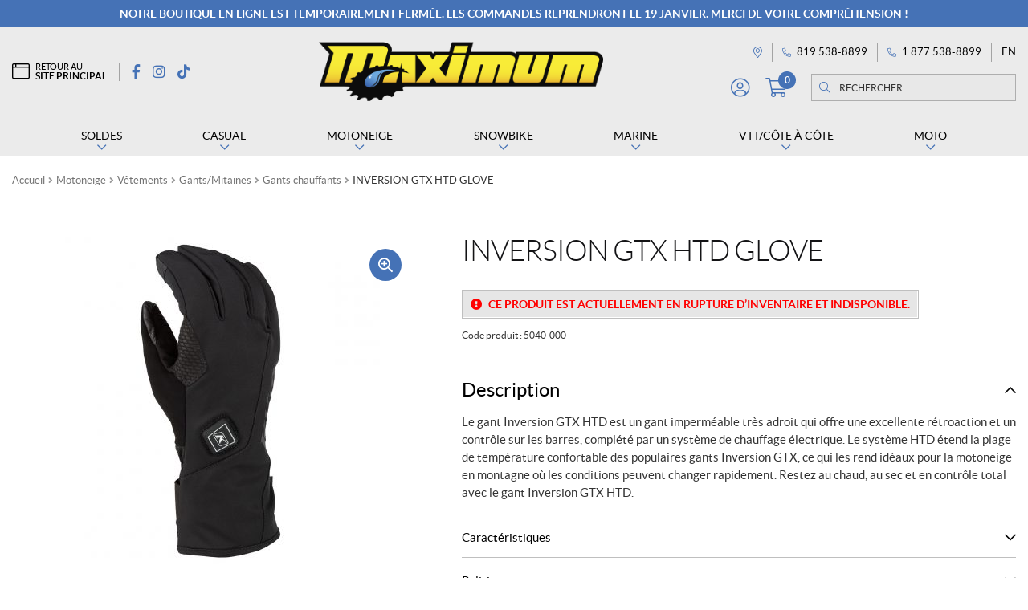

--- FILE ---
content_type: text/html; charset=UTF-8
request_url: https://boutique.maximumaventure.com/fr/produit/inversion-gtx-htd-glove/
body_size: 34249
content:
<!doctype html>
<html lang="fr-CA">
<head>
<meta charset="UTF-8">
<meta name="viewport" content="width=device-width, initial-scale=1">
<link rel="profile" href="http://gmpg.org/xfn/11">
<link rel="pingback" href="https://boutique.maximumaventure.com/xmlrpc.php">

<title>INVERSION GTX HTD GLOVE | Maximum Aventure</title><link rel="preload" data-rocket-preload as="style" href="https://fonts.googleapis.com/css?family=Source%20Sans%20Pro%3A400%2C300%2C300italic%2C400italic%2C600%2C700%2C900&#038;subset=latin%2Clatin-ext&#038;display=swap" /><link rel="stylesheet" href="https://fonts.googleapis.com/css?family=Source%20Sans%20Pro%3A400%2C300%2C300italic%2C400italic%2C600%2C700%2C900&#038;subset=latin%2Clatin-ext&#038;display=swap" media="print" onload="this.media='all'" /><noscript><link rel="stylesheet" href="https://fonts.googleapis.com/css?family=Source%20Sans%20Pro%3A400%2C300%2C300italic%2C400italic%2C600%2C700%2C900&#038;subset=latin%2Clatin-ext&#038;display=swap" /></noscript>
<meta name='robots' content='max-image-preview:large' />
<link rel="alternate" href="https://boutique.maximumaventure.com/fr/produit/inversion-gtx-htd-glove/" hreflang="fr" />
<link rel="alternate" href="https://boutique.maximumaventure.com/en/product/inversion-gtx-htd-glove/" hreflang="en" />

<!-- Google Tag Manager for WordPress by gtm4wp.com -->
<script data-cfasync="false" data-pagespeed-no-defer>
	var gtm4wp_datalayer_name = "dataLayer";
	var dataLayer = dataLayer || [];
	const gtm4wp_use_sku_instead = false;
	const gtm4wp_currency = 'CAD';
	const gtm4wp_product_per_impression = 10;
	const gtm4wp_clear_ecommerce = false;
</script>
<!-- End Google Tag Manager for WordPress by gtm4wp.com --><link rel='dns-prefetch' href='//cdnjs.cloudflare.com' />
<link rel='dns-prefetch' href='//fonts.googleapis.com' />
<link href='https://fonts.gstatic.com' crossorigin rel='preconnect' />
<link rel="apple-touch-icon" sizes="57x57" href="/wp-content/themes/shop/custom/favicons/apple-touch-icon-57x57.png?v=lex20220929">
<link rel="apple-touch-icon" sizes="60x60" href="/wp-content/themes/shop/custom/favicons/apple-touch-icon-60x60.png?v=lex20220929">
<link rel="apple-touch-icon" sizes="72x72" href="/wp-content/themes/shop/custom/favicons/apple-touch-icon-72x72.png?v=lex20220929">
<link rel="apple-touch-icon" sizes="76x76" href="/wp-content/themes/shop/custom/favicons/apple-touch-icon-76x76.png?v=lex20220929">
<link rel="apple-touch-icon" sizes="114x114" href="/wp-content/themes/shop/custom/favicons/apple-touch-icon-114x114.png?v=lex20220929">
<link rel="apple-touch-icon" sizes="120x120" href="/wp-content/themes/shop/custom/favicons/apple-touch-icon-120x120.png?v=lex20220929">
<link rel="apple-touch-icon" sizes="144x144" href="/wp-content/themes/shop/custom/favicons/apple-touch-icon-144x144.png?v=lex20220929">
<link rel="apple-touch-icon" sizes="152x152" href="/wp-content/themes/shop/custom/favicons/apple-touch-icon-152x152.png?v=lex20220929">
<link rel="apple-touch-icon" sizes="180x180" href="/wp-content/themes/shop/custom/favicons/apple-touch-icon-180x180.png?v=lex20220929">
<link rel="icon" type="image/png" sizes="32x32" href="/wp-content/themes/shop/custom/favicons/favicon-32x32.png?v=lex20220929">
<link rel="icon" type="image/png" sizes="194x194" href="/wp-content/themes/shop/custom/favicons/favicon-194x194.png?v=lex20220929">
<link rel="icon" type="image/png" sizes="192x192" href="/wp-content/themes/shop/custom/favicons/android-chrome-192x192.png?v=lex20220929">
<link rel="icon" type="image/png" sizes="16x16" href="/wp-content/themes/shop/custom/favicons/favicon-16x16.png?v=lex20220929">
<link rel="manifest" href="/wp-content/themes/shop/custom/favicons/site.webmanifest?v=lex20220929">
<link rel="mask-icon" href="/wp-content/themes/shop/custom/favicons/safari-pinned-tab.svg?v=lex20220929" color="#4572b6">
<meta name="msapplication-TileColor" content="#4572b6">
<meta name="msapplication-TileImage" content="/wp-content/themes/shop/custom/favicons/mstile-144x144.png?v=lex20220929">
<meta name="msapplication-config" content="/wp-content/themes/shop/custom/favicons/browserconfig.xml?v=lex20220929">
<meta name="theme-color" content="#4572b6"><style id='wp-emoji-styles-inline-css'>

	img.wp-smiley, img.emoji {
		display: inline !important;
		border: none !important;
		box-shadow: none !important;
		height: 1em !important;
		width: 1em !important;
		margin: 0 0.07em !important;
		vertical-align: -0.1em !important;
		background: none !important;
		padding: 0 !important;
	}
</style>
<link rel='stylesheet' id='wp-block-library-css' href='https://boutique.maximumaventure.com/wp-includes/css/dist/block-library/style.min.css?ver=6.5.7' media='all' />
<style id='wp-block-library-theme-inline-css'>
.wp-block-audio figcaption{color:#555;font-size:13px;text-align:center}.is-dark-theme .wp-block-audio figcaption{color:#ffffffa6}.wp-block-audio{margin:0 0 1em}.wp-block-code{border:1px solid #ccc;border-radius:4px;font-family:Menlo,Consolas,monaco,monospace;padding:.8em 1em}.wp-block-embed figcaption{color:#555;font-size:13px;text-align:center}.is-dark-theme .wp-block-embed figcaption{color:#ffffffa6}.wp-block-embed{margin:0 0 1em}.blocks-gallery-caption{color:#555;font-size:13px;text-align:center}.is-dark-theme .blocks-gallery-caption{color:#ffffffa6}.wp-block-image figcaption{color:#555;font-size:13px;text-align:center}.is-dark-theme .wp-block-image figcaption{color:#ffffffa6}.wp-block-image{margin:0 0 1em}.wp-block-pullquote{border-bottom:4px solid;border-top:4px solid;color:currentColor;margin-bottom:1.75em}.wp-block-pullquote cite,.wp-block-pullquote footer,.wp-block-pullquote__citation{color:currentColor;font-size:.8125em;font-style:normal;text-transform:uppercase}.wp-block-quote{border-left:.25em solid;margin:0 0 1.75em;padding-left:1em}.wp-block-quote cite,.wp-block-quote footer{color:currentColor;font-size:.8125em;font-style:normal;position:relative}.wp-block-quote.has-text-align-right{border-left:none;border-right:.25em solid;padding-left:0;padding-right:1em}.wp-block-quote.has-text-align-center{border:none;padding-left:0}.wp-block-quote.is-large,.wp-block-quote.is-style-large,.wp-block-quote.is-style-plain{border:none}.wp-block-search .wp-block-search__label{font-weight:700}.wp-block-search__button{border:1px solid #ccc;padding:.375em .625em}:where(.wp-block-group.has-background){padding:1.25em 2.375em}.wp-block-separator.has-css-opacity{opacity:.4}.wp-block-separator{border:none;border-bottom:2px solid;margin-left:auto;margin-right:auto}.wp-block-separator.has-alpha-channel-opacity{opacity:1}.wp-block-separator:not(.is-style-wide):not(.is-style-dots){width:100px}.wp-block-separator.has-background:not(.is-style-dots){border-bottom:none;height:1px}.wp-block-separator.has-background:not(.is-style-wide):not(.is-style-dots){height:2px}.wp-block-table{margin:0 0 1em}.wp-block-table td,.wp-block-table th{word-break:normal}.wp-block-table figcaption{color:#555;font-size:13px;text-align:center}.is-dark-theme .wp-block-table figcaption{color:#ffffffa6}.wp-block-video figcaption{color:#555;font-size:13px;text-align:center}.is-dark-theme .wp-block-video figcaption{color:#ffffffa6}.wp-block-video{margin:0 0 1em}.wp-block-template-part.has-background{margin-bottom:0;margin-top:0;padding:1.25em 2.375em}
</style>
<link rel='stylesheet' id='storefront-gutenberg-blocks-css' href='https://boutique.maximumaventure.com/wp-content/themes/storefront/assets/css/base/gutenberg-blocks.css?ver=3.9.1' media='all' />
<style id='storefront-gutenberg-blocks-inline-css'>

				.wp-block-button__link:not(.has-text-color) {
					color: #333333;
				}

				.wp-block-button__link:not(.has-text-color):hover,
				.wp-block-button__link:not(.has-text-color):focus,
				.wp-block-button__link:not(.has-text-color):active {
					color: #333333;
				}

				.wp-block-button__link:not(.has-background) {
					background-color: #eeeeee;
				}

				.wp-block-button__link:not(.has-background):hover,
				.wp-block-button__link:not(.has-background):focus,
				.wp-block-button__link:not(.has-background):active {
					border-color: #d5d5d5;
					background-color: #d5d5d5;
				}

				.wp-block-quote footer,
				.wp-block-quote cite,
				.wp-block-quote__citation {
					color: #6d6d6d;
				}

				.wp-block-pullquote cite,
				.wp-block-pullquote footer,
				.wp-block-pullquote__citation {
					color: #6d6d6d;
				}

				.wp-block-image figcaption {
					color: #6d6d6d;
				}

				.wp-block-separator.is-style-dots::before {
					color: #333333;
				}

				.wp-block-file a.wp-block-file__button {
					color: #333333;
					background-color: #eeeeee;
					border-color: #eeeeee;
				}

				.wp-block-file a.wp-block-file__button:hover,
				.wp-block-file a.wp-block-file__button:focus,
				.wp-block-file a.wp-block-file__button:active {
					color: #333333;
					background-color: #d5d5d5;
				}

				.wp-block-code,
				.wp-block-preformatted pre {
					color: #6d6d6d;
				}

				.wp-block-table:not( .has-background ):not( .is-style-stripes ) tbody tr:nth-child(2n) td {
					background-color: #fdfdfd;
				}

				.wp-block-cover .wp-block-cover__inner-container h1:not(.has-text-color),
				.wp-block-cover .wp-block-cover__inner-container h2:not(.has-text-color),
				.wp-block-cover .wp-block-cover__inner-container h3:not(.has-text-color),
				.wp-block-cover .wp-block-cover__inner-container h4:not(.has-text-color),
				.wp-block-cover .wp-block-cover__inner-container h5:not(.has-text-color),
				.wp-block-cover .wp-block-cover__inner-container h6:not(.has-text-color) {
					color: #000000;
				}

				.wc-block-components-price-slider__range-input-progress,
				.rtl .wc-block-components-price-slider__range-input-progress {
					--range-color: #7f54b3;
				}

				/* Target only IE11 */
				@media all and (-ms-high-contrast: none), (-ms-high-contrast: active) {
					.wc-block-components-price-slider__range-input-progress {
						background: #7f54b3;
					}
				}

				.wc-block-components-button:not(.is-link) {
					background-color: #333333;
					color: #ffffff;
				}

				.wc-block-components-button:not(.is-link):hover,
				.wc-block-components-button:not(.is-link):focus,
				.wc-block-components-button:not(.is-link):active {
					background-color: #1a1a1a;
					color: #ffffff;
				}

				.wc-block-components-button:not(.is-link):disabled {
					background-color: #333333;
					color: #ffffff;
				}

				.wc-block-cart__submit-container {
					background-color: #ffffff;
				}

				.wc-block-cart__submit-container::before {
					color: rgba(220,220,220,0.5);
				}

				.wc-block-components-order-summary-item__quantity {
					background-color: #ffffff;
					border-color: #6d6d6d;
					box-shadow: 0 0 0 2px #ffffff;
					color: #6d6d6d;
				}
			
</style>
<style id='classic-theme-styles-inline-css'>
/*! This file is auto-generated */
.wp-block-button__link{color:#fff;background-color:#32373c;border-radius:9999px;box-shadow:none;text-decoration:none;padding:calc(.667em + 2px) calc(1.333em + 2px);font-size:1.125em}.wp-block-file__button{background:#32373c;color:#fff;text-decoration:none}
</style>
<style id='global-styles-inline-css'>
body{--wp--preset--color--black: #000000;--wp--preset--color--cyan-bluish-gray: #abb8c3;--wp--preset--color--white: #ffffff;--wp--preset--color--pale-pink: #f78da7;--wp--preset--color--vivid-red: #cf2e2e;--wp--preset--color--luminous-vivid-orange: #ff6900;--wp--preset--color--luminous-vivid-amber: #fcb900;--wp--preset--color--light-green-cyan: #7bdcb5;--wp--preset--color--vivid-green-cyan: #00d084;--wp--preset--color--pale-cyan-blue: #8ed1fc;--wp--preset--color--vivid-cyan-blue: #0693e3;--wp--preset--color--vivid-purple: #9b51e0;--wp--preset--gradient--vivid-cyan-blue-to-vivid-purple: linear-gradient(135deg,rgba(6,147,227,1) 0%,rgb(155,81,224) 100%);--wp--preset--gradient--light-green-cyan-to-vivid-green-cyan: linear-gradient(135deg,rgb(122,220,180) 0%,rgb(0,208,130) 100%);--wp--preset--gradient--luminous-vivid-amber-to-luminous-vivid-orange: linear-gradient(135deg,rgba(252,185,0,1) 0%,rgba(255,105,0,1) 100%);--wp--preset--gradient--luminous-vivid-orange-to-vivid-red: linear-gradient(135deg,rgba(255,105,0,1) 0%,rgb(207,46,46) 100%);--wp--preset--gradient--very-light-gray-to-cyan-bluish-gray: linear-gradient(135deg,rgb(238,238,238) 0%,rgb(169,184,195) 100%);--wp--preset--gradient--cool-to-warm-spectrum: linear-gradient(135deg,rgb(74,234,220) 0%,rgb(151,120,209) 20%,rgb(207,42,186) 40%,rgb(238,44,130) 60%,rgb(251,105,98) 80%,rgb(254,248,76) 100%);--wp--preset--gradient--blush-light-purple: linear-gradient(135deg,rgb(255,206,236) 0%,rgb(152,150,240) 100%);--wp--preset--gradient--blush-bordeaux: linear-gradient(135deg,rgb(254,205,165) 0%,rgb(254,45,45) 50%,rgb(107,0,62) 100%);--wp--preset--gradient--luminous-dusk: linear-gradient(135deg,rgb(255,203,112) 0%,rgb(199,81,192) 50%,rgb(65,88,208) 100%);--wp--preset--gradient--pale-ocean: linear-gradient(135deg,rgb(255,245,203) 0%,rgb(182,227,212) 50%,rgb(51,167,181) 100%);--wp--preset--gradient--electric-grass: linear-gradient(135deg,rgb(202,248,128) 0%,rgb(113,206,126) 100%);--wp--preset--gradient--midnight: linear-gradient(135deg,rgb(2,3,129) 0%,rgb(40,116,252) 100%);--wp--preset--font-size--small: 14px;--wp--preset--font-size--medium: 23px;--wp--preset--font-size--large: 26px;--wp--preset--font-size--x-large: 42px;--wp--preset--font-size--normal: 16px;--wp--preset--font-size--huge: 37px;--wp--preset--spacing--20: 0.44rem;--wp--preset--spacing--30: 0.67rem;--wp--preset--spacing--40: 1rem;--wp--preset--spacing--50: 1.5rem;--wp--preset--spacing--60: 2.25rem;--wp--preset--spacing--70: 3.38rem;--wp--preset--spacing--80: 5.06rem;--wp--preset--shadow--natural: 6px 6px 9px rgba(0, 0, 0, 0.2);--wp--preset--shadow--deep: 12px 12px 50px rgba(0, 0, 0, 0.4);--wp--preset--shadow--sharp: 6px 6px 0px rgba(0, 0, 0, 0.2);--wp--preset--shadow--outlined: 6px 6px 0px -3px rgba(255, 255, 255, 1), 6px 6px rgba(0, 0, 0, 1);--wp--preset--shadow--crisp: 6px 6px 0px rgba(0, 0, 0, 1);}:where(.is-layout-flex){gap: 0.5em;}:where(.is-layout-grid){gap: 0.5em;}body .is-layout-flex{display: flex;}body .is-layout-flex{flex-wrap: wrap;align-items: center;}body .is-layout-flex > *{margin: 0;}body .is-layout-grid{display: grid;}body .is-layout-grid > *{margin: 0;}:where(.wp-block-columns.is-layout-flex){gap: 2em;}:where(.wp-block-columns.is-layout-grid){gap: 2em;}:where(.wp-block-post-template.is-layout-flex){gap: 1.25em;}:where(.wp-block-post-template.is-layout-grid){gap: 1.25em;}.has-black-color{color: var(--wp--preset--color--black) !important;}.has-cyan-bluish-gray-color{color: var(--wp--preset--color--cyan-bluish-gray) !important;}.has-white-color{color: var(--wp--preset--color--white) !important;}.has-pale-pink-color{color: var(--wp--preset--color--pale-pink) !important;}.has-vivid-red-color{color: var(--wp--preset--color--vivid-red) !important;}.has-luminous-vivid-orange-color{color: var(--wp--preset--color--luminous-vivid-orange) !important;}.has-luminous-vivid-amber-color{color: var(--wp--preset--color--luminous-vivid-amber) !important;}.has-light-green-cyan-color{color: var(--wp--preset--color--light-green-cyan) !important;}.has-vivid-green-cyan-color{color: var(--wp--preset--color--vivid-green-cyan) !important;}.has-pale-cyan-blue-color{color: var(--wp--preset--color--pale-cyan-blue) !important;}.has-vivid-cyan-blue-color{color: var(--wp--preset--color--vivid-cyan-blue) !important;}.has-vivid-purple-color{color: var(--wp--preset--color--vivid-purple) !important;}.has-black-background-color{background-color: var(--wp--preset--color--black) !important;}.has-cyan-bluish-gray-background-color{background-color: var(--wp--preset--color--cyan-bluish-gray) !important;}.has-white-background-color{background-color: var(--wp--preset--color--white) !important;}.has-pale-pink-background-color{background-color: var(--wp--preset--color--pale-pink) !important;}.has-vivid-red-background-color{background-color: var(--wp--preset--color--vivid-red) !important;}.has-luminous-vivid-orange-background-color{background-color: var(--wp--preset--color--luminous-vivid-orange) !important;}.has-luminous-vivid-amber-background-color{background-color: var(--wp--preset--color--luminous-vivid-amber) !important;}.has-light-green-cyan-background-color{background-color: var(--wp--preset--color--light-green-cyan) !important;}.has-vivid-green-cyan-background-color{background-color: var(--wp--preset--color--vivid-green-cyan) !important;}.has-pale-cyan-blue-background-color{background-color: var(--wp--preset--color--pale-cyan-blue) !important;}.has-vivid-cyan-blue-background-color{background-color: var(--wp--preset--color--vivid-cyan-blue) !important;}.has-vivid-purple-background-color{background-color: var(--wp--preset--color--vivid-purple) !important;}.has-black-border-color{border-color: var(--wp--preset--color--black) !important;}.has-cyan-bluish-gray-border-color{border-color: var(--wp--preset--color--cyan-bluish-gray) !important;}.has-white-border-color{border-color: var(--wp--preset--color--white) !important;}.has-pale-pink-border-color{border-color: var(--wp--preset--color--pale-pink) !important;}.has-vivid-red-border-color{border-color: var(--wp--preset--color--vivid-red) !important;}.has-luminous-vivid-orange-border-color{border-color: var(--wp--preset--color--luminous-vivid-orange) !important;}.has-luminous-vivid-amber-border-color{border-color: var(--wp--preset--color--luminous-vivid-amber) !important;}.has-light-green-cyan-border-color{border-color: var(--wp--preset--color--light-green-cyan) !important;}.has-vivid-green-cyan-border-color{border-color: var(--wp--preset--color--vivid-green-cyan) !important;}.has-pale-cyan-blue-border-color{border-color: var(--wp--preset--color--pale-cyan-blue) !important;}.has-vivid-cyan-blue-border-color{border-color: var(--wp--preset--color--vivid-cyan-blue) !important;}.has-vivid-purple-border-color{border-color: var(--wp--preset--color--vivid-purple) !important;}.has-vivid-cyan-blue-to-vivid-purple-gradient-background{background: var(--wp--preset--gradient--vivid-cyan-blue-to-vivid-purple) !important;}.has-light-green-cyan-to-vivid-green-cyan-gradient-background{background: var(--wp--preset--gradient--light-green-cyan-to-vivid-green-cyan) !important;}.has-luminous-vivid-amber-to-luminous-vivid-orange-gradient-background{background: var(--wp--preset--gradient--luminous-vivid-amber-to-luminous-vivid-orange) !important;}.has-luminous-vivid-orange-to-vivid-red-gradient-background{background: var(--wp--preset--gradient--luminous-vivid-orange-to-vivid-red) !important;}.has-very-light-gray-to-cyan-bluish-gray-gradient-background{background: var(--wp--preset--gradient--very-light-gray-to-cyan-bluish-gray) !important;}.has-cool-to-warm-spectrum-gradient-background{background: var(--wp--preset--gradient--cool-to-warm-spectrum) !important;}.has-blush-light-purple-gradient-background{background: var(--wp--preset--gradient--blush-light-purple) !important;}.has-blush-bordeaux-gradient-background{background: var(--wp--preset--gradient--blush-bordeaux) !important;}.has-luminous-dusk-gradient-background{background: var(--wp--preset--gradient--luminous-dusk) !important;}.has-pale-ocean-gradient-background{background: var(--wp--preset--gradient--pale-ocean) !important;}.has-electric-grass-gradient-background{background: var(--wp--preset--gradient--electric-grass) !important;}.has-midnight-gradient-background{background: var(--wp--preset--gradient--midnight) !important;}.has-small-font-size{font-size: var(--wp--preset--font-size--small) !important;}.has-medium-font-size{font-size: var(--wp--preset--font-size--medium) !important;}.has-large-font-size{font-size: var(--wp--preset--font-size--large) !important;}.has-x-large-font-size{font-size: var(--wp--preset--font-size--x-large) !important;}
.wp-block-navigation a:where(:not(.wp-element-button)){color: inherit;}
:where(.wp-block-post-template.is-layout-flex){gap: 1.25em;}:where(.wp-block-post-template.is-layout-grid){gap: 1.25em;}
:where(.wp-block-columns.is-layout-flex){gap: 2em;}:where(.wp-block-columns.is-layout-grid){gap: 2em;}
.wp-block-pullquote{font-size: 1.5em;line-height: 1.6;}
</style>
<link rel='stylesheet' id='wcpf-plugin-style-css' href='https://boutique.maximumaventure.com/wp-content/plugins/woocommerce-product-filters/assets/css/plugin.css?ver=1.2.8' media='all' />
<link rel='stylesheet' id='photoswipe-css' href='https://boutique.maximumaventure.com/wp-content/plugins/woocommerce/assets/css/photoswipe/photoswipe.min.css?ver=9.0.3' media='all' />
<link rel='stylesheet' id='photoswipe-default-skin-css' href='https://boutique.maximumaventure.com/wp-content/plugins/woocommerce/assets/css/photoswipe/default-skin/default-skin.min.css?ver=9.0.3' media='all' />
<style id='woocommerce-inline-inline-css'>
.woocommerce form .form-row .required { visibility: visible; }
</style>
<link rel='stylesheet' id='woo-variation-swatches-css' href='https://boutique.maximumaventure.com/wp-content/plugins/woo-variation-swatches/assets/css/frontend.min.css?ver=1720462248' media='all' />
<style id='woo-variation-swatches-inline-css'>
:root {
--wvs-tick:url("data:image/svg+xml;utf8,%3Csvg filter='drop-shadow(0px 0px 2px rgb(0 0 0 / .8))' xmlns='http://www.w3.org/2000/svg'  viewBox='0 0 30 30'%3E%3Cpath fill='none' stroke='%23ffffff' stroke-linecap='round' stroke-linejoin='round' stroke-width='4' d='M4 16L11 23 27 7'/%3E%3C/svg%3E");

--wvs-cross:url("data:image/svg+xml;utf8,%3Csvg filter='drop-shadow(0px 0px 5px rgb(255 255 255 / .6))' xmlns='http://www.w3.org/2000/svg' width='72px' height='72px' viewBox='0 0 24 24'%3E%3Cpath fill='none' stroke='%23dddddd' stroke-linecap='round' stroke-width='0.6' d='M5 5L19 19M19 5L5 19'/%3E%3C/svg%3E");
--wvs-single-product-item-width:35px;
--wvs-single-product-item-height:35px;
--wvs-single-product-item-font-size:16px}
</style>
<link rel='stylesheet' id='storefront-style-css' href='https://boutique.maximumaventure.com/wp-content/themes/storefront/style.css?ver=3.9.1' media='all' />
<link rel='stylesheet' id='pg-main-css' href='https://boutique.maximumaventure.com/wp-content/themes/shop/custom/assets/styles/main.css?ver=1.0.0' media='all' />
<link rel='stylesheet' id='slick-css' href='https://cdnjs.cloudflare.com/ajax/libs/slick-carousel/1.8.1/slick.min.css?ver=1.8.1' media='all' />
<link rel='stylesheet' id='lightbox2-css' href='https://cdnjs.cloudflare.com/ajax/libs/lightbox2/2.11.3/css/lightbox.min.css?ver=2.11.3' media='all' />
<link rel='stylesheet' id='hc-offcanvas-nav-css' href='https://boutique.maximumaventure.com/wp-content/themes/shop/assets/lib/hc-offcanvas-nav/hc-offcanvas-nav.carbon.css?ver=6.1.5' media='all' />
<link rel='stylesheet' id='storefront-icons-css' href='https://boutique.maximumaventure.com/wp-content/themes/storefront/assets/css/base/icons.css?ver=3.9.1' media='all' />

<link rel='stylesheet' id='storefront-woocommerce-style-css' href='https://boutique.maximumaventure.com/wp-content/themes/storefront/assets/css/woocommerce/woocommerce.css?ver=3.9.1' media='all' />
<style id='storefront-woocommerce-style-inline-css'>
@font-face {
				font-family: star;
				src: url(https://boutique.maximumaventure.com/wp-content/plugins/woocommerce/assets/fonts/star.eot);
				src:
					url(https://boutique.maximumaventure.com/wp-content/plugins/woocommerce/assets/fonts/star.eot?#iefix) format("embedded-opentype"),
					url(https://boutique.maximumaventure.com/wp-content/plugins/woocommerce/assets/fonts/star.woff) format("woff"),
					url(https://boutique.maximumaventure.com/wp-content/plugins/woocommerce/assets/fonts/star.ttf) format("truetype"),
					url(https://boutique.maximumaventure.com/wp-content/plugins/woocommerce/assets/fonts/star.svg#star) format("svg");
				font-weight: 400;
				font-style: normal;
			}
			@font-face {
				font-family: WooCommerce;
				src: url(https://boutique.maximumaventure.com/wp-content/plugins/woocommerce/assets/fonts/WooCommerce.eot);
				src:
					url(https://boutique.maximumaventure.com/wp-content/plugins/woocommerce/assets/fonts/WooCommerce.eot?#iefix) format("embedded-opentype"),
					url(https://boutique.maximumaventure.com/wp-content/plugins/woocommerce/assets/fonts/WooCommerce.woff) format("woff"),
					url(https://boutique.maximumaventure.com/wp-content/plugins/woocommerce/assets/fonts/WooCommerce.ttf) format("truetype"),
					url(https://boutique.maximumaventure.com/wp-content/plugins/woocommerce/assets/fonts/WooCommerce.svg#WooCommerce) format("svg");
				font-weight: 400;
				font-style: normal;
			}

			a.cart-contents,
			.site-header-cart .widget_shopping_cart a {
				color: #333333;
			}

			a.cart-contents:hover,
			.site-header-cart .widget_shopping_cart a:hover,
			.site-header-cart:hover > li > a {
				color: #747474;
			}

			table.cart td.product-remove,
			table.cart td.actions {
				border-top-color: #ffffff;
			}

			.storefront-handheld-footer-bar ul li.cart .count {
				background-color: #333333;
				color: #ffffff;
				border-color: #ffffff;
			}

			.woocommerce-tabs ul.tabs li.active a,
			ul.products li.product .price,
			.onsale,
			.wc-block-grid__product-onsale,
			.widget_search form:before,
			.widget_product_search form:before {
				color: #6d6d6d;
			}

			.woocommerce-breadcrumb a,
			a.woocommerce-review-link,
			.product_meta a {
				color: #727272;
			}

			.wc-block-grid__product-onsale,
			.onsale {
				border-color: #6d6d6d;
			}

			.star-rating span:before,
			.quantity .plus, .quantity .minus,
			p.stars a:hover:after,
			p.stars a:after,
			.star-rating span:before,
			#payment .payment_methods li input[type=radio]:first-child:checked+label:before {
				color: #7f54b3;
			}

			.widget_price_filter .ui-slider .ui-slider-range,
			.widget_price_filter .ui-slider .ui-slider-handle {
				background-color: #7f54b3;
			}

			.order_details {
				background-color: #f8f8f8;
			}

			.order_details > li {
				border-bottom: 1px dotted #e3e3e3;
			}

			.order_details:before,
			.order_details:after {
				background: -webkit-linear-gradient(transparent 0,transparent 0),-webkit-linear-gradient(135deg,#f8f8f8 33.33%,transparent 33.33%),-webkit-linear-gradient(45deg,#f8f8f8 33.33%,transparent 33.33%)
			}

			#order_review {
				background-color: #ffffff;
			}

			#payment .payment_methods > li .payment_box,
			#payment .place-order {
				background-color: #fafafa;
			}

			#payment .payment_methods > li:not(.woocommerce-notice) {
				background-color: #f5f5f5;
			}

			#payment .payment_methods > li:not(.woocommerce-notice):hover {
				background-color: #f0f0f0;
			}

			.woocommerce-pagination .page-numbers li .page-numbers.current {
				background-color: #e6e6e6;
				color: #636363;
			}

			.wc-block-grid__product-onsale,
			.onsale,
			.woocommerce-pagination .page-numbers li .page-numbers:not(.current) {
				color: #6d6d6d;
			}

			p.stars a:before,
			p.stars a:hover~a:before,
			p.stars.selected a.active~a:before {
				color: #6d6d6d;
			}

			p.stars.selected a.active:before,
			p.stars:hover a:before,
			p.stars.selected a:not(.active):before,
			p.stars.selected a.active:before {
				color: #7f54b3;
			}

			.single-product div.product .woocommerce-product-gallery .woocommerce-product-gallery__trigger {
				background-color: #eeeeee;
				color: #333333;
			}

			.single-product div.product .woocommerce-product-gallery .woocommerce-product-gallery__trigger:hover {
				background-color: #d5d5d5;
				border-color: #d5d5d5;
				color: #333333;
			}

			.button.added_to_cart:focus,
			.button.wc-forward:focus {
				outline-color: #7f54b3;
			}

			.added_to_cart,
			.site-header-cart .widget_shopping_cart a.button,
			.wc-block-grid__products .wc-block-grid__product .wp-block-button__link {
				background-color: #eeeeee;
				border-color: #eeeeee;
				color: #333333;
			}

			.added_to_cart:hover,
			.site-header-cart .widget_shopping_cart a.button:hover,
			.wc-block-grid__products .wc-block-grid__product .wp-block-button__link:hover {
				background-color: #d5d5d5;
				border-color: #d5d5d5;
				color: #333333;
			}

			.added_to_cart.alt, .added_to_cart, .widget a.button.checkout {
				background-color: #333333;
				border-color: #333333;
				color: #ffffff;
			}

			.added_to_cart.alt:hover, .added_to_cart:hover, .widget a.button.checkout:hover {
				background-color: #1a1a1a;
				border-color: #1a1a1a;
				color: #ffffff;
			}

			.button.loading {
				color: #eeeeee;
			}

			.button.loading:hover {
				background-color: #eeeeee;
			}

			.button.loading:after {
				color: #333333;
			}

			@media screen and ( min-width: 768px ) {
				.site-header-cart .widget_shopping_cart,
				.site-header .product_list_widget li .quantity {
					color: #404040;
				}

				.site-header-cart .widget_shopping_cart .buttons,
				.site-header-cart .widget_shopping_cart .total {
					background-color: #f5f5f5;
				}

				.site-header-cart .widget_shopping_cart {
					background-color: #f0f0f0;
				}
			}
				.storefront-product-pagination a {
					color: #6d6d6d;
					background-color: #ffffff;
				}
				.storefront-sticky-add-to-cart {
					color: #6d6d6d;
					background-color: #ffffff;
				}

				.storefront-sticky-add-to-cart a:not(.button) {
					color: #333333;
				}
</style>
<link rel='stylesheet' id='storefront-child-style-css' href='https://boutique.maximumaventure.com/wp-content/themes/shop/style.css?ver=1.0.0' media='all' />
<script src="https://boutique.maximumaventure.com/wp-content/plugins/woocommerce-product-filters/assets/js/polyfills.min.js?ver=1.2.8" id="wcpf-plugin-polyfills-script-js"></script>
<script src="https://boutique.maximumaventure.com/wp-includes/js/jquery/jquery.min.js?ver=3.7.1" id="jquery-core-js"></script>
<script src="https://boutique.maximumaventure.com/wp-includes/js/jquery/jquery-migrate.min.js?ver=3.4.1" id="jquery-migrate-js"></script>
<script src="https://boutique.maximumaventure.com/wp-includes/js/jquery/ui/core.min.js?ver=1.13.2" id="jquery-ui-core-js"></script>
<script src="https://boutique.maximumaventure.com/wp-includes/js/jquery/ui/mouse.min.js?ver=1.13.2" id="jquery-ui-mouse-js"></script>
<script src="https://boutique.maximumaventure.com/wp-includes/js/jquery/ui/slider.min.js?ver=1.13.2" id="jquery-ui-slider-js"></script>
<script src="https://boutique.maximumaventure.com/wp-content/plugins/woocommerce-product-filters/assets/js/front-vendor.min.js?ver=1.2.8" id="wcpf-plugin-vendor-script-js"></script>
<script src="https://boutique.maximumaventure.com/wp-includes/js/underscore.min.js?ver=1.13.4" id="underscore-js"></script>
<script id="wp-util-js-extra">
var _wpUtilSettings = {"ajax":{"url":"\/wp-admin\/admin-ajax.php"}};
</script>
<script src="https://boutique.maximumaventure.com/wp-includes/js/wp-util.min.js?ver=6.5.7" id="wp-util-js"></script>
<script src="https://boutique.maximumaventure.com/wp-content/plugins/woocommerce/assets/js/accounting/accounting.min.js?ver=0.4.2" id="accounting-js"></script>
<script id="wcpf-plugin-script-js-extra">
var WCPFData = {"registerEntities":{"Project":{"id":"Project","class":"WooCommerce_Product_Filter_Plugin\\Entity","post_type":"wcpf_project","label":"Project","default_options":{"urlNavigation":"query","filteringStarts":"auto","urlNavigationOptions":[],"useComponents":["pagination","sorting","results-count","page-title","breadcrumb"],"paginationAjax":true,"sortingAjax":true,"productsContainerSelector":".products","paginationSelector":".woocommerce-pagination","resultCountSelector":".woocommerce-result-count","sortingSelector":".woocommerce-ordering","pageTitleSelector":".woocommerce-products-header__title","breadcrumbSelector":".woocommerce-breadcrumb","multipleContainersForProducts":true},"is_grouped":true,"editor_component_class":"WooCommerce_Product_Filter_Plugin\\Project\\Editor_Component","filter_component_class":"WooCommerce_Product_Filter_Plugin\\Project\\Filter_Component","variations":false},"BoxListField":{"id":"BoxListField","class":"WooCommerce_Product_Filter_Plugin\\Entity","post_type":"wcpf_item","label":"Box List","default_options":{"itemsSource":"attribute","itemsDisplay":"all","queryType":"or","itemsDisplayHierarchical":true,"displayHierarchicalCollapsed":false,"displayTitle":true,"displayToggleContent":true,"defaultToggleState":"show","cssClass":"","actionForEmptyOptions":"hide","displayProductCount":true,"productCountPolicy":"for-option-only","multiSelect":true,"boxSize":"45px"},"is_grouped":false,"editor_component_class":"WooCommerce_Product_Filter_Plugin\\Field\\Box_list\\Editor_Component","filter_component_class":"WooCommerce_Product_Filter_Plugin\\Field\\Box_List\\Filter_Component","variations":true},"CheckBoxListField":{"id":"CheckBoxListField","class":"WooCommerce_Product_Filter_Plugin\\Entity","post_type":"wcpf_item","label":"Checkbox","default_options":{"itemsSource":"attribute","itemsDisplay":"all","queryType":"or","itemsDisplayHierarchical":true,"displayHierarchicalCollapsed":false,"displayTitle":true,"displayToggleContent":true,"defaultToggleState":"show","cssClass":"","actionForEmptyOptions":"hide","displayProductCount":true,"productCountPolicy":"for-option-only","seeMoreOptionsBy":"scrollbar","heightOfVisibleContent":12},"is_grouped":false,"editor_component_class":"WooCommerce_Product_Filter_Plugin\\Field\\Check_Box_List\\Editor_Component","filter_component_class":"WooCommerce_Product_Filter_Plugin\\Field\\Check_Box_List\\Filter_Component","variations":true},"DropDownListField":{"id":"DropDownListField","class":"WooCommerce_Product_Filter_Plugin\\Entity","post_type":"wcpf_item","label":"Drop Down","default_options":{"itemsSource":"attribute","itemsDisplay":"all","queryType":"or","itemsDisplayHierarchical":true,"displayHierarchicalCollapsed":false,"displayTitle":true,"displayToggleContent":true,"defaultToggleState":"show","cssClass":"","actionForEmptyOptions":"hide","displayProductCount":true,"productCountPolicy":"for-option-only","titleItemReset":"Show all"},"is_grouped":false,"editor_component_class":"WooCommerce_Product_Filter_Plugin\\Field\\Drop_Down_List\\Editor_Component","filter_component_class":"WooCommerce_Product_Filter_Plugin\\Field\\Drop_Down_List\\Filter_Component","variations":true},"ButtonField":{"id":"ButtonField","class":"WooCommerce_Product_Filter_Plugin\\Entity","post_type":"wcpf_item","label":"Button","default_options":{"cssClass":"","action":"reset"},"is_grouped":false,"editor_component_class":"WooCommerce_Product_Filter_Plugin\\Field\\Button\\Editor_Component","filter_component_class":"WooCommerce_Product_Filter_Plugin\\Field\\Button\\Filter_Component","variations":true},"ColorListField":{"id":"ColorListField","class":"WooCommerce_Product_Filter_Plugin\\Entity","post_type":"wcpf_item","label":"Colors","default_options":{"itemsSource":"attribute","itemsDisplay":"all","queryType":"or","itemsDisplayHierarchical":true,"displayHierarchicalCollapsed":false,"displayTitle":true,"displayToggleContent":true,"defaultToggleState":"show","cssClass":"","actionForEmptyOptions":"hide","displayProductCount":true,"productCountPolicy":"for-option-only","optionKey":"colors"},"is_grouped":false,"editor_component_class":"WooCommerce_Product_Filter_Plugin\\Field\\Color_List\\Editor_Component","filter_component_class":"WooCommerce_Product_Filter_Plugin\\Field\\Color_List\\Filter_Component","variations":true},"RadioListField":{"id":"RadioListField","class":"WooCommerce_Product_Filter_Plugin\\Entity","post_type":"wcpf_item","label":"Radio","default_options":{"itemsSource":"attribute","itemsDisplay":"all","queryType":"or","itemsDisplayHierarchical":true,"displayHierarchicalCollapsed":false,"displayTitle":true,"displayToggleContent":true,"defaultToggleState":"show","cssClass":"","actionForEmptyOptions":"hide","displayProductCount":true,"productCountPolicy":"for-option-only","titleItemReset":"Show all","seeMoreOptionsBy":"scrollbar","heightOfVisibleContent":12},"is_grouped":false,"editor_component_class":"WooCommerce_Product_Filter_Plugin\\Field\\Radio_List\\Editor_Component","filter_component_class":"WooCommerce_Product_Filter_Plugin\\Field\\Radio_List\\Filter_Component","variations":true},"TextListField":{"id":"TextListField","class":"WooCommerce_Product_Filter_Plugin\\Entity","post_type":"wcpf_item","label":"Text List","default_options":{"itemsSource":"attribute","itemsDisplay":"all","queryType":"or","itemsDisplayHierarchical":true,"displayHierarchicalCollapsed":false,"displayTitle":true,"displayToggleContent":true,"defaultToggleState":"show","cssClass":"","actionForEmptyOptions":"hide","displayProductCount":true,"productCountPolicy":"for-option-only","multiSelect":true,"useInlineStyle":false},"is_grouped":false,"editor_component_class":"WooCommerce_Product_Filter_Plugin\\Field\\Text_List\\Editor_Component","filter_component_class":"WooCommerce_Product_Filter_Plugin\\Field\\Text_List\\Filter_Component","variations":true},"PriceSliderField":{"id":"PriceSliderField","class":"WooCommerce_Product_Filter_Plugin\\Entity","post_type":"wcpf_item","label":"Price slider","default_options":{"minPriceOptionKey":"min-price","maxPriceOptionKey":"max-price","optionKey":"price","optionKeyFormat":"dash","cssClass":"","displayMinMaxInput":true,"displayTitle":true,"displayToggleContent":true,"defaultToggleState":"show","displayPriceLabel":true},"is_grouped":false,"editor_component_class":"WooCommerce_Product_Filter_Plugin\\Field\\Price_Slider\\Editor_Component","filter_component_class":"WooCommerce_Product_Filter_Plugin\\Field\\Price_Slider\\Filter_Component","variations":false},"SimpleBoxLayout":{"id":"SimpleBoxLayout","class":"WooCommerce_Product_Filter_Plugin\\Entity","post_type":"wcpf_item","label":"Simple Box","default_options":{"displayToggleContent":true,"defaultToggleState":"show","cssClass":""},"is_grouped":true,"editor_component_class":"WooCommerce_Product_Filter_Plugin\\Layout\\Simple_Box\\Editor_Component","filter_component_class":"WooCommerce_Product_Filter_Plugin\\Layout\\Simple_Box\\Filter_Component","variations":false},"ColumnsLayout":{"id":"ColumnsLayout","class":"WooCommerce_Product_Filter_Plugin\\Entity","post_type":"wcpf_item","label":"Columns","default_options":{"columns":[{"entities":[],"options":{"width":"50%"}}]},"is_grouped":true,"editor_component_class":"WooCommerce_Product_Filter_Plugin\\Layout\\Columns\\Editor_Component","filter_component_class":"WooCommerce_Product_Filter_Plugin\\Layout\\Columns\\Filter_Component","variations":false}},"messages":{"selectNoMatchesFound":"Aucun r\u00e9sultat"},"selectors":{"productsContainer":".products","paginationContainer":".woocommerce-pagination","resultCount":".woocommerce-result-count","sorting":".woocommerce-ordering","pageTitle":".woocommerce-products-header__title","breadcrumb":".woocommerce-breadcrumb"},"pageUrl":"https:\/\/boutique.maximumaventure.com\/fr\/produit\/inversion-gtx-htd-glove\/","isPaged":"","scriptAfterProductsUpdate":"","scrollTop":"no","priceFormat":{"currencyFormatNumDecimals":0,"currencyFormatSymbol":"&#36;","currencyFormatDecimalSep":",","currencyFormatThousandSep":"","currencyFormat":"%v %s"}};
</script>
<script src="https://boutique.maximumaventure.com/wp-content/plugins/woocommerce-product-filters/assets/js/plugin.min.js?ver=1.2.8" id="wcpf-plugin-script-js"></script>
<script src="https://boutique.maximumaventure.com/wp-content/plugins/woocommerce/assets/js/jquery-blockui/jquery.blockUI.min.js?ver=2.7.0-wc.9.0.3" id="jquery-blockui-js" data-wp-strategy="defer"></script>
<script id="wc-add-to-cart-js-extra">
var wc_add_to_cart_params = {"ajax_url":"\/wp-admin\/admin-ajax.php","wc_ajax_url":"\/fr\/?wc-ajax=%%endpoint%%","i18n_view_cart":"Voir le panier","cart_url":"https:\/\/boutique.maximumaventure.com\/fr\/panier\/","is_cart":"","cart_redirect_after_add":"no"};
</script>
<script src="https://boutique.maximumaventure.com/wp-content/plugins/woocommerce/assets/js/frontend/add-to-cart.min.js?ver=9.0.3" id="wc-add-to-cart-js" defer data-wp-strategy="defer"></script>
<script src="https://boutique.maximumaventure.com/wp-content/plugins/woocommerce/assets/js/zoom/jquery.zoom.min.js?ver=1.7.21-wc.9.0.3" id="zoom-js" defer data-wp-strategy="defer"></script>
<script src="https://boutique.maximumaventure.com/wp-content/plugins/woocommerce/assets/js/flexslider/jquery.flexslider.min.js?ver=2.7.2-wc.9.0.3" id="flexslider-js" defer data-wp-strategy="defer"></script>
<script src="https://boutique.maximumaventure.com/wp-content/plugins/woocommerce/assets/js/photoswipe/photoswipe.min.js?ver=4.1.1-wc.9.0.3" id="photoswipe-js" defer data-wp-strategy="defer"></script>
<script src="https://boutique.maximumaventure.com/wp-content/plugins/woocommerce/assets/js/photoswipe/photoswipe-ui-default.min.js?ver=4.1.1-wc.9.0.3" id="photoswipe-ui-default-js" defer data-wp-strategy="defer"></script>
<script id="wc-single-product-js-extra">
var wc_single_product_params = {"i18n_required_rating_text":"Veuillez s\u00e9lectionner un classement","review_rating_required":"yes","flexslider":{"rtl":false,"animation":"slide","smoothHeight":true,"directionNav":false,"controlNav":"thumbnails","slideshow":false,"animationSpeed":500,"animationLoop":false,"allowOneSlide":false},"zoom_enabled":"1","zoom_options":[],"photoswipe_enabled":"1","photoswipe_options":{"shareEl":false,"closeOnScroll":false,"history":false,"hideAnimationDuration":0,"showAnimationDuration":0},"flexslider_enabled":"1"};
</script>
<script src="https://boutique.maximumaventure.com/wp-content/plugins/woocommerce/assets/js/frontend/single-product.min.js?ver=9.0.3" id="wc-single-product-js" defer data-wp-strategy="defer"></script>
<script src="https://boutique.maximumaventure.com/wp-content/plugins/woocommerce/assets/js/js-cookie/js.cookie.min.js?ver=2.1.4-wc.9.0.3" id="js-cookie-js" defer data-wp-strategy="defer"></script>
<script id="woocommerce-js-extra">
var woocommerce_params = {"ajax_url":"\/wp-admin\/admin-ajax.php","wc_ajax_url":"\/fr\/?wc-ajax=%%endpoint%%"};
</script>
<script src="https://boutique.maximumaventure.com/wp-content/plugins/woocommerce/assets/js/frontend/woocommerce.min.js?ver=9.0.3" id="woocommerce-js" defer data-wp-strategy="defer"></script>
<script src="https://boutique.maximumaventure.com/wp-content/themes/shop/assets/scripts/main.js?ver=6.5.7" id="pg-main-js"></script>
<script src="https://boutique.maximumaventure.com/wp-content/themes/shop/assets/scripts/loyalaction.js?ver=6.5.7" id="pg-loyalaction-js"></script>
<script src="https://cdnjs.cloudflare.com/ajax/libs/slick-carousel/1.8.1/slick.min.js?ver=1.8.1" integrity="sha512-XtmMtDEcNz2j7ekrtHvOVR4iwwaD6o/FUJe6+Zq+HgcCsk3kj4uSQQR8weQ2QVj1o0Pk6PwYLohm206ZzNfubg==" crossorigin="anonymous" type="text/javascript"></script>
<script src="https://cdnjs.cloudflare.com/ajax/libs/lightbox2/2.11.3/js/lightbox.min.js?ver=2.11.3" integrity="sha512-k2GFCTbp9rQU412BStrcD/rlwv1PYec9SNrkbQlo6RZCf75l6KcC3UwDY8H5n5hl4v77IDtIPwOk9Dqjs/mMBQ==" crossorigin="anonymous" type="text/javascript"></script>
<script src="https://boutique.maximumaventure.com/wp-content/themes/shop/assets/lib/hc-offcanvas-nav/hc-offcanvas-nav.js?ver=%206.1.5" id="hc-offcanvas-nav-js"></script>
<script src="https://cdnjs.cloudflare.com/ajax/libs/jquery.hoverintent/1.10.2/jquery.hoverIntent.min.js?ver=1.10.2" integrity="sha512-sw+oNcbTS/A0W2RCoTKChyNVw/OClp76mxn3yaOZiDaxpGMXFIWrZC6BlgtieaWp2oh2asgj44TJd1f4Lz2C8Q==" crossorigin="anonymous" type="text/javascript"></script>
<script src="https://cdnjs.cloudflare.com/ajax/libs/jquery.matchHeight/0.7.2/jquery.matchHeight-min.js?ver=0.7.2" integrity="sha512-/bOVV1DV1AQXcypckRwsR9ThoCj7FqTV2/0Bm79bL3YSyLkVideFLE3MIZkq1u5t28ke1c0n31WYCOrO01dsUg==" crossorigin="anonymous" type="text/javascript"></script>
<link rel="https://api.w.org/" href="https://boutique.maximumaventure.com/wp-json/" /><link rel="alternate" type="application/json" href="https://boutique.maximumaventure.com/wp-json/wp/v2/product/14102" /><link rel="EditURI" type="application/rsd+xml" title="RSD" href="https://boutique.maximumaventure.com/xmlrpc.php?rsd" />
<meta name="generator" content="WordPress 6.5.7" />
<meta name="generator" content="WooCommerce 9.0.3" />
<link rel='shortlink' href='https://boutique.maximumaventure.com/?p=14102' />

<!-- Google Tag Manager for WordPress by gtm4wp.com -->
<!-- GTM Container placement set to automatic -->
<script data-cfasync="false" data-pagespeed-no-defer type="text/javascript">
	var dataLayer_content = {"pagePostType":"product","pagePostType2":"single-product","productRatingCounts":[],"productAverageRating":0,"productReviewCount":0,"productType":"variable","productIsVariable":1};
	dataLayer.push( dataLayer_content );
</script>
<script data-cfasync="false">
(function(w,d,s,l,i){w[l]=w[l]||[];w[l].push({'gtm.start':
new Date().getTime(),event:'gtm.js'});var f=d.getElementsByTagName(s)[0],
j=d.createElement(s),dl=l!='dataLayer'?'&l='+l:'';j.async=true;j.src=
'//www.googletagmanager.com/gtm.js?id='+i+dl;f.parentNode.insertBefore(j,f);
})(window,document,'script','dataLayer','GTM-TV9QGWS');
</script>
<!-- End Google Tag Manager for WordPress by gtm4wp.com -->    <!-- Didomi CMP -->
    <script type="text/javascript">
      window.didomiConfig = {
        languages: {
          enabled: ['fr'],
          default: 'fr'
        }
      };
      </script>
    <script type="text/javascript">window.gdprAppliesGlobally=true;(function(){(function(e,r){var t=document.createElement("link");t.rel="preconnect";t.as="script";var n=document.createElement("link");n.rel="dns-prefetch";n.as="script";var i=document.createElement("link");i.rel="preload";i.as="script";var o=document.createElement("script");o.id="spcloader";o.type="text/javascript";o["async"]=true;o.charset="utf-8";var a="https://sdk.privacy-center.org/"+e+"/loader.js?target_type=notice&target="+r;if(window.didomiConfig&&window.didomiConfig.user){var c=window.didomiConfig.user;var s=c.country;var d=c.region;if(s){a=a+"&country="+s;if(d){a=a+"&region="+d}}}t.href="https://sdk.privacy-center.org/";n.href="https://sdk.privacy-center.org/";i.href=a;o.src=a;var p=document.getElementsByTagName("script")[0];p.parentNode.insertBefore(t,p);p.parentNode.insertBefore(n,p);p.parentNode.insertBefore(i,p);p.parentNode.insertBefore(o,p)})("7c2b70bb-a173-4935-b451-4db152e8420a","43CfpFRg")})();</script>
<meta property="og:locale" content="fr_CA" />
<meta property="og:title" content="INVERSION GTX HTD GLOVE | Maximum Aventure" />
<meta property="og:site_name" content="Maximum Aventure" />
<meta name="twitter:title" content="INVERSION GTX HTD GLOVE | Maximum Aventure" />
<meta name="twitter:card" content="summary_large_image" />
<meta name="description" content="Le meilleur prix pour votre INVERSION GTX HTD GLOVE à Shawinigan se trouve chez Maximum Aventure." />
<meta name="twitter:description" content="Le meilleur prix pour votre INVERSION GTX HTD GLOVE à Shawinigan se trouve chez Maximum Aventure." />
<meta property="og:type" content="product" />
<meta property="og:description" content="Le meilleur prix pour votre INVERSION GTX HTD GLOVE à Shawinigan se trouve chez Maximum Aventure." />
<meta property="og:url" content="https://boutique.maximumaventure.com/fr/produit/inversion-gtx-htd-glove/" />
<meta property="og:image" content="https://boutique.maximumaventure.com/wp-content/uploads/2023/01/INVERSION-HTD-BLACK-1.jpeg" />
<meta property="og:image:secure_url" content="https://boutique.maximumaventure.com/wp-content/uploads/2023/01/INVERSION-HTD-BLACK-1.jpeg" />
<meta property="og:image:width" content="1200" />
<meta property="og:image:height" content="1200" />
<meta name="twitter:image" content="https://boutique.maximumaventure.com/wp-content/uploads/2023/01/INVERSION-HTD-BLACK-1.jpeg" />
<meta property="product:availability" content="out of stock" />
<meta property="product:brand" content="Klim" />

<link rel="canonical" href="https://boutique.maximumaventure.com/fr/produit/inversion-gtx-htd-glove/" />

<script type="application/ld+json" id="productSchema">{"@context":"http:\/\/schema.org\/","@type":"product","name":"INVERSION GTX HTD GLOVE","url":"https:\/\/boutique.maximumaventure.com\/fr\/produit\/inversion-gtx-htd-glove\/","brand":{"@type":"Brand","name":"Klim"},"manufacturer":"Klim","description":"Le gant Inversion GTX HTD est un gant imperm\u00e9able tr\u00e8s adroit qui offre une excellente r\u00e9troaction et un contr\u00f4le sur les barres, compl\u00e9t\u00e9 par un syst\u00e8me de chauffage \u00e9lectrique. Le syst\u00e8me HTD \u00e9tend la plage de temp\u00e9rature confortable des populaires gants Inversion GTX, ce qui les rend id\u00e9aux pour la motoneige en montagne o\u00f9 les conditions peuvent changer rapidement. Restez au chaud, au sec et en contr\u00f4le total avec le gant Inversion GTX HTD.","category":"Motoneige > V\u00eatements > Gants\/Mitaines > Gants chauffants","image":["https:\/\/boutique.maximumaventure.com\/wp-content\/uploads\/2023\/01\/INVERSION-HTD-BLACK-1.jpeg","https:\/\/boutique.maximumaventure.com\/wp-content\/uploads\/2023\/01\/INVERSION-HTD-BLACK-2.jpeg","https:\/\/boutique.maximumaventure.com\/wp-content\/uploads\/2023\/01\/INVERSION-HTD-BLACK-3.jpeg","https:\/\/boutique.maximumaventure.com\/wp-content\/uploads\/2023\/01\/INVERSION-HTD-BLACK-4.jpeg"],"offers":[]}</script>	<noscript><style>.woocommerce-product-gallery{ opacity: 1 !important; }</style></noscript>
	<link rel="canonical" href="https://boutique.maximumaventure.com/fr/produit/inversion-gtx-htd-glove/" />

</head>

<body class="product-template-default single single-product postid-14102 wp-embed-responsive theme-storefront woocommerce woocommerce-page woocommerce-no-js woo-variation-swatches wvs-behavior-blur wvs-theme-shop wvs-show-label wvs-tooltip lang-fr storefront-full-width-content storefront-align-wide right-sidebar woocommerce-active">


<!-- GTM Container placement set to automatic -->
<!-- Google Tag Manager (noscript) -->
				<noscript><iframe src="https://www.googletagmanager.com/ns.html?id=GTM-TV9QGWS" height="0" width="0" style="display:none;visibility:hidden" aria-hidden="true"></iframe></noscript>
<!-- End Google Tag Manager (noscript) -->
<!-- GTM Container placement set to automatic -->
<!-- Google Tag Manager (noscript) -->

<div id="page" class="hfeed site">
	
	<header id="masthead" class="site-header" role="banner" style="">

		
  <div class="msg">
    <div class="col-full">
      <p>Notre boutique en ligne est temporairement fermée. Les commandes reprendront le 19 janvier. Merci de votre compréhension !</p>
    </div>
  </div>

<div class="branding-wrap">
  <div class="branding">
    <div class="col-full">
      <div class="wrap">
        <div class="logo"><a href="https://boutique.maximumaventure.com/fr/" title="Maximum Aventure"><img src="/wp-content/themes/shop/custom/assets/images/fr/logo.png" alt="Maximum Aventure" itemprop="image" /></a></div>
        
                  <div class="social-wrap">
            <div>
                              <div class="website"><a href="https://www.maximumaventure.com/" target="_blank"><span>Retour au <span>site principal</span></span></a></div>
              
                              <div class="social">
                  <ul>
                                          <li class="facebook"><a href="https://fr-ca.facebook.com/locationmaximumaventure" target="_blank" title="Facebook"><span>Facebook</span></a></li>
                                          <li class="instagram"><a href="https://www.instagram.com/maximumlocation/" target="_blank" title="Instagram"><span>Instagram</span></a></li>
                                          <li class="tiktok"><a href="https://www.tiktok.com/@location.maximum?_t=8iNMNTMxfug&_r=1" target="_blank" title="TikTok"><span>TikTok</span></a></li>
                                      </ul>
                </div>
                          </div>
          </div>
        
        <div class="infos">
          <div>
            <div class="dealer">
              <ul>
                                  <li class="directions"><a href="https://www.google.ca/maps/place/Maximum+Locations/@46.6313608,-72.704808,17z/data=!3m1!4b1!4m5!3m4!1s0x4cc65187f572d427:0x410b1c1c78347749!8m2!3d46.6313571!4d-72.7026193?hl=fr" target="_blank" title="Itinéraire"><span>Itinéraire</span></a></li>
                                
                <li class="phone">
                  <ul>
                                          <li><a href="tel:+18195388899"><span class="nobr phone-number">819 538-8899</span></a></li>
                                                              <li><a href="tel:+18775388899"><span class="nobr phone-number">1 877 538-8899</span></a></li>
                                      </ul>
                </li>

                                  <li class="lng">
                    <div class="language-switcher lng-code"><a href="https://boutique.maximumaventure.com/en/product/inversion-gtx-htd-glove/" title="English"><span>en</span></a></div>                  </li>   
                              </ul>
            </div>

            <div class="store">
              <div class="user">
                <div class="account">
                  <a href="https://boutique.maximumaventure.com/fr/compte/" title="Mon compte"><span>Mon compte</span></a>
                </div>
                
                <div class="cart">
                  		<ul id="site-header-cart" class="site-header-cart menu">
			<li class="">
				    <a class="cart-contents" href="https://boutique.maximumaventure.com/fr/panier/" title="Voir votre panier d&#039;achat">
      <span class="count">0</span>
    </a>
  			</li>
			<li>
				<div class="widget woocommerce widget_shopping_cart"><div class="widget_shopping_cart_content"></div></div>			</li>
		</ul>
			                </div>
              </div>
              
              <div class="search">
                			<div class="site-search">
				<div class="widget woocommerce widget_product_search"><form role="search" method="get" class="woocommerce-product-search" action="https://boutique.maximumaventure.com/fr/">
	<label class="screen-reader-text" for="woocommerce-product-search-field-0">Rechercher :</label>
	<input type="search" id="woocommerce-product-search-field-0" class="search-field" placeholder="Rechercher" value="" name="s" />
	<button type="submit" value="Rechercher" class="">Rechercher</button>
	<input type="hidden" name="post_type" value="product" />
</form>
</div>			</div>
			              </div>
            </div>
          </div>
        </div>
      </div>
    </div>
  </div>

  <div id="mainnav">
    <div class="col-full">
          <nav>
      <h2><span>Menu</span></h2>
      <button class="hamburger hamburger--vortex" type="button"><span class="hamburger-box"><span class="hamburger-inner"></span></span></button>
      <ul>
                            <li class="menu-item menu-item-has-children">
            <a href="https://boutique.maximumaventure.com/fr/produits/soldes/">
              <span>
                <span class="label">Soldes</span>
              </span>
            </a>

                          <div class="drop">
                <ul class="sub-menu">
                                                                                <li class="menu-item menu-item-has-children">
                        <div class="main">
                          <a href="https://boutique.maximumaventure.com/fr/produits/soldes/casques-soldes/"><span>Casques</span></a>
                        </div>
                        <ul class="sub-menu">
                                                      <li class="menu-item">
                              <a href="https://boutique.maximumaventure.com/fr/produits/soldes/casques-soldes/motoneiges/"><span>Motoneiges</span></a>
                            </li>
                                                  </ul>
                      </li>
                                                                                                    <li class="menu-item">
                        <a href="https://boutique.maximumaventure.com/fr/produits/soldes/casual-soldes/"><span>Casual</span></a>
                      </li>
                                                                                                    <li class="menu-item menu-item-has-children">
                        <div class="main">
                          <a href="https://boutique.maximumaventure.com/fr/produits/soldes/vetments/"><span>Vêtments</span></a>
                        </div>
                        <ul class="sub-menu">
                                                      <li class="menu-item">
                              <a href="https://boutique.maximumaventure.com/fr/produits/soldes/vetments/motoneiges-vetments/"><span>Motoneiges</span></a>
                            </li>
                                                  </ul>
                      </li>
                                                      </ul>
              </div>
                      </li>
                            <li class="menu-item menu-item-has-children">
            <a href="https://boutique.maximumaventure.com/fr/produits/casual/">
              <span>
                <span class="label">Casual</span>
              </span>
            </a>

                          <div class="drop">
                <ul class="sub-menu">
                                                                                <li class="menu-item">
                        <a href="https://boutique.maximumaventure.com/fr/produits/casual/bas-casual/"><span>Bas</span></a>
                      </li>
                                                                                                    <li class="menu-item">
                        <a href="https://boutique.maximumaventure.com/fr/produits/casual/bottes/"><span>Bottes</span></a>
                      </li>
                                                                                                    <li class="menu-item">
                        <a href="https://boutique.maximumaventure.com/fr/produits/casual/casquettes/"><span>Casquettes</span></a>
                      </li>
                                                                                                    <li class="menu-item">
                        <a href="https://boutique.maximumaventure.com/fr/produits/casual/ceintures/"><span>Ceintures</span></a>
                      </li>
                                                                                                    <li class="menu-item">
                        <a href="https://boutique.maximumaventure.com/fr/produits/casual/chandails/"><span>Chandails</span></a>
                      </li>
                                                                                                    <li class="menu-item">
                        <a href="https://boutique.maximumaventure.com/fr/produits/casual/chandails-a-capuchons/"><span>Chandails à capuchons</span></a>
                      </li>
                                                                                                    <li class="menu-item">
                        <a href="https://boutique.maximumaventure.com/fr/produits/casual/chemises/"><span>Chemises</span></a>
                      </li>
                                                                                                    <li class="menu-item">
                        <a href="https://boutique.maximumaventure.com/fr/produits/casual/manteaux-casual/"><span>Manteaux</span></a>
                      </li>
                                                                                                    <li class="menu-item">
                        <a href="https://boutique.maximumaventure.com/fr/produits/casual/pantalon/"><span>Pantalons</span></a>
                      </li>
                                                                                                    <li class="menu-item">
                        <a href="https://boutique.maximumaventure.com/fr/produits/casual/t-shirts/"><span>T-shirts</span></a>
                      </li>
                                                                                                    <li class="menu-item">
                        <a href="https://boutique.maximumaventure.com/fr/produits/casual/tuques-casual-2/"><span>Tuques</span></a>
                      </li>
                                                                                                    <li class="menu-item">
                        <a href="https://boutique.maximumaventure.com/fr/produits/casual/vestes-casual-2/"><span>Vestes</span></a>
                      </li>
                                                      </ul>
              </div>
                      </li>
                            <li class="menu-item menu-item-has-children">
            <a href="https://boutique.maximumaventure.com/fr/produits/motoneige/">
              <span>
                <span class="label">Motoneige</span>
              </span>
            </a>

                          <div class="drop">
                <ul class="sub-menu">
                                                                                <li class="menu-item">
                        <a href="https://boutique.maximumaventure.com/fr/produits/motoneige/chasse-peche-plein-air-fr/"><span>Accessoire survie</span></a>
                      </li>
                                                                                                    <li class="menu-item menu-item-has-children">
                        <div class="main">
                          <a href="https://boutique.maximumaventure.com/fr/produits/motoneige/casques-lunettes-fr/"><span>Casques/Lunettes</span></a>
                        </div>
                        <ul class="sub-menu">
                                                      <li class="menu-item">
                              <a href="https://boutique.maximumaventure.com/fr/produits/motoneige/casques-lunettes-fr/accessoires-de-lunettes-fr/"><span>Accessoires de lunettes</span></a>
                            </li>
                                                      <li class="menu-item">
                              <a href="https://boutique.maximumaventure.com/fr/produits/motoneige/casques-lunettes-fr/accessoires-de-visieres-fr/"><span>Accessoires de visières</span></a>
                            </li>
                                                      <li class="menu-item">
                              <a href="https://boutique.maximumaventure.com/fr/produits/motoneige/casques-lunettes-fr/casques-hors-piste-fr/"><span>Casques Hors-piste</span></a>
                            </li>
                                                      <li class="menu-item">
                              <a href="https://boutique.maximumaventure.com/fr/produits/motoneige/casques-lunettes-fr/casques-integraux-fr/"><span>Casques Intégraux</span></a>
                            </li>
                                                      <li class="menu-item">
                              <a href="https://boutique.maximumaventure.com/fr/produits/motoneige/casques-lunettes-fr/lunettes-de-casque-fr/"><span>Lunettes</span></a>
                            </li>
                                                      <li class="menu-item">
                              <a href="https://boutique.maximumaventure.com/fr/produits/motoneige/casques-lunettes-fr/pare-soleils-fr/"><span>Pare-soleils</span></a>
                            </li>
                                                      <li class="menu-item">
                              <a href="https://boutique.maximumaventure.com/fr/produits/motoneige/casques-lunettes-fr/pieces-et-composantes-de-casque-fr/"><span>Pièces/Composantes</span></a>
                            </li>
                                                      <li class="menu-item">
                              <a href="https://boutique.maximumaventure.com/fr/produits/motoneige/casques-lunettes-fr/systeme-communication/"><span>Système de communication</span></a>
                            </li>
                                                  </ul>
                      </li>
                                                                                                    <li class="menu-item menu-item-has-children">
                        <div class="main">
                          <a href="https://boutique.maximumaventure.com/fr/produits/motoneige/enfants/"><span>Enfants</span></a>
                        </div>
                        <ul class="sub-menu">
                                                      <li class="menu-item">
                              <a href="https://boutique.maximumaventure.com/fr/produits/motoneige/enfants/casques-enfants/"><span>Casques</span></a>
                            </li>
                                                      <li class="menu-item">
                              <a href="https://boutique.maximumaventure.com/fr/produits/motoneige/enfants/ensemble-une-piece-enfants/"><span>Ensemble une-pièce</span></a>
                            </li>
                                                      <li class="menu-item">
                              <a href="https://boutique.maximumaventure.com/fr/produits/motoneige/enfants/manteaux/"><span>Manteaux</span></a>
                            </li>
                                                      <li class="menu-item">
                              <a href="https://boutique.maximumaventure.com/fr/produits/motoneige/enfants/pantalons/"><span>Pantalons</span></a>
                            </li>
                                                      <li class="menu-item">
                              <a href="https://boutique.maximumaventure.com/fr/produits/motoneige/enfants/vestes-enfants/"><span>Vestes</span></a>
                            </li>
                                                  </ul>
                      </li>
                                                                                                    <li class="menu-item menu-item-has-children">
                        <div class="main">
                          <a href="https://boutique.maximumaventure.com/fr/produits/motoneige/pieces-et-accessoires-motoneige/"><span>Pièces/Accessoires</span></a>
                        </div>
                        <ul class="sub-menu">
                                                      <li class="menu-item">
                              <a href="https://boutique.maximumaventure.com/fr/produits/motoneige/pieces-et-accessoires-motoneige/accessoire/"><span>Accessoire</span></a>
                            </li>
                                                      <li class="menu-item">
                              <a href="https://boutique.maximumaventure.com/fr/produits/motoneige/pieces-et-accessoires-motoneige/bougie-pieces-et-accessoires-motoneige/"><span>Bougie</span></a>
                            </li>
                                                      <li class="menu-item">
                              <a href="https://boutique.maximumaventure.com/fr/produits/motoneige/pieces-et-accessoires-motoneige/chenille/"><span>Chenille</span></a>
                            </li>
                                                      <li class="menu-item">
                              <a href="https://boutique.maximumaventure.com/fr/produits/motoneige/pieces-et-accessoires-motoneige/courroie-pieces-et-accessoires-motoneige/"><span>Courroie</span></a>
                            </li>
                                                      <li class="menu-item">
                              <a href="https://boutique.maximumaventure.com/fr/produits/motoneige/pieces-et-accessoires-motoneige/demarreur/"><span>Démarreur</span></a>
                            </li>
                                                      <li class="menu-item">
                              <a href="https://boutique.maximumaventure.com/fr/produits/motoneige/pieces-et-accessoires-motoneige/direction/"><span>Direction</span></a>
                            </li>
                                                      <li class="menu-item">
                              <a href="https://boutique.maximumaventure.com/fr/produits/motoneige/pieces-et-accessoires-motoneige/echappement/"><span>Échappement</span></a>
                            </li>
                                                      <li class="menu-item">
                              <a href="https://boutique.maximumaventure.com/fr/produits/motoneige/pieces-et-accessoires-motoneige/electrique-pieces-et-accessoires-motoneige/"><span>Électrique</span></a>
                            </li>
                                                      <li class="menu-item">
                              <a href="https://boutique.maximumaventure.com/fr/produits/motoneige/pieces-et-accessoires-motoneige/frein/"><span>Frein</span></a>
                            </li>
                                                      <li class="menu-item">
                              <a href="https://boutique.maximumaventure.com/fr/produits/motoneige/pieces-et-accessoires-motoneige/grattoir-a-neige/"><span>Grattoir à neige</span></a>
                            </li>
                                                      <li class="menu-item">
                              <a href="https://boutique.maximumaventure.com/fr/produits/motoneige/pieces-et-accessoires-motoneige/guidon-pieces-et-accessoires-motoneige/"><span>Guidon</span></a>
                            </li>
                                                      <li class="menu-item">
                              <a href="https://boutique.maximumaventure.com/fr/produits/motoneige/pieces-et-accessoires-motoneige/joint-etancheite-pieces-et-accessoires-motoneige/"><span>Joint étanchéité</span></a>
                            </li>
                                                      <li class="menu-item">
                              <a href="https://boutique.maximumaventure.com/fr/produits/motoneige/pieces-et-accessoires-motoneige/mirroir-pieces-et-accessoires-motoneige/"><span>Mirroir</span></a>
                            </li>
                                                      <li class="menu-item">
                              <a href="https://boutique.maximumaventure.com/fr/produits/motoneige/pieces-et-accessoires-motoneige/mouffle/"><span>Mouffle</span></a>
                            </li>
                                                      <li class="menu-item">
                              <a href="https://boutique.maximumaventure.com/fr/produits/motoneige/pieces-et-accessoires-motoneige/pare-brise-pieces-et-accessoires-motoneige/"><span>Pare brise</span></a>
                            </li>
                                                      <li class="menu-item">
                              <a href="https://boutique.maximumaventure.com/fr/produits/motoneige/pieces-et-accessoires-motoneige/pare-choc/"><span>Pare choc</span></a>
                            </li>
                                                      <li class="menu-item">
                              <a href="https://boutique.maximumaventure.com/fr/produits/motoneige/pieces-et-accessoires-motoneige/porte-bagage/"><span>Porte bagage</span></a>
                            </li>
                                                      <li class="menu-item">
                              <a href="https://boutique.maximumaventure.com/fr/produits/motoneige/pieces-et-accessoires-motoneige/poulie/"><span>Poulie</span></a>
                            </li>
                                                      <li class="menu-item">
                              <a href="https://boutique.maximumaventure.com/fr/produits/motoneige/pieces-et-accessoires-motoneige/roue-ski/"><span>Roue ski</span></a>
                            </li>
                                                      <li class="menu-item">
                              <a href="https://boutique.maximumaventure.com/fr/produits/motoneige/pieces-et-accessoires-motoneige/siege/"><span>Siège</span></a>
                            </li>
                                                      <li class="menu-item">
                              <a href="https://boutique.maximumaventure.com/fr/produits/motoneige/pieces-et-accessoires-motoneige/ski/"><span>Ski</span></a>
                            </li>
                                                      <li class="menu-item">
                              <a href="https://boutique.maximumaventure.com/fr/produits/motoneige/pieces-et-accessoires-motoneige/suspension/"><span>Suspension</span></a>
                            </li>
                                                      <li class="menu-item">
                              <a href="https://boutique.maximumaventure.com/fr/produits/motoneige/pieces-et-accessoires-motoneige/attelage-traineau/"><span>Traineau</span></a>
                            </li>
                                                      <li class="menu-item">
                              <a href="https://boutique.maximumaventure.com/fr/produits/motoneige/pieces-et-accessoires-motoneige/transmission/"><span>Transmission</span></a>
                            </li>
                                                  </ul>
                      </li>
                                                                                                    <li class="menu-item">
                        <a href="https://boutique.maximumaventure.com/fr/produits/motoneige/boites-sieges-bagages-fr/"><span>Sacs</span></a>
                      </li>
                                                                                                    <li class="menu-item menu-item-has-children">
                        <div class="main">
                          <a href="https://boutique.maximumaventure.com/fr/produits/motoneige/vetements-fr-motoneige/"><span>Vêtements</span></a>
                        </div>
                        <ul class="sub-menu">
                                                      <li class="menu-item">
                              <a href="https://boutique.maximumaventure.com/fr/produits/motoneige/vetements-fr-motoneige/bas-fr/"><span>Bas</span></a>
                            </li>
                                                      <li class="menu-item">
                              <a href="https://boutique.maximumaventure.com/fr/produits/motoneige/vetements-fr-motoneige/bottes-fr-vetements-fr-motoneige/"><span>Bottes</span></a>
                            </li>
                                                      <li class="menu-item">
                              <a href="https://boutique.maximumaventure.com/fr/produits/motoneige/vetements-fr-motoneige/caches-tete-et-cou-fr/"><span>Cagoules/Passe-montagne</span></a>
                            </li>
                                                      <li class="menu-item">
                              <a href="https://boutique.maximumaventure.com/fr/produits/motoneige/vetements-fr-motoneige/ensembles-une-piece-fr/"><span>Ensembles une pièce</span></a>
                            </li>
                                                      <li class="menu-item">
                              <a href="https://boutique.maximumaventure.com/fr/produits/motoneige/vetements-fr-motoneige/gants-fr/"><span>Gants/Mitaines</span></a>
                            </li>
                                                      <li class="menu-item">
                              <a href="https://boutique.maximumaventure.com/fr/produits/motoneige/vetements-fr-motoneige/manteaux-fr/"><span>Manteaux</span></a>
                            </li>
                                                      <li class="menu-item">
                              <a href="https://boutique.maximumaventure.com/fr/produits/motoneige/vetements-fr-motoneige/pantalons-salopettes-fr/"><span>Pantalons/Salopettes</span></a>
                            </li>
                                                      <li class="menu-item">
                              <a href="https://boutique.maximumaventure.com/fr/produits/motoneige/vetements-fr-motoneige/produit-nettoyant/"><span>Produits d'entretients</span></a>
                            </li>
                                                      <li class="menu-item">
                              <a href="https://boutique.maximumaventure.com/fr/produits/motoneige/vetements-fr-motoneige/sous-vetements-fr/"><span>Sous-vêtements</span></a>
                            </li>
                                                      <li class="menu-item">
                              <a href="https://boutique.maximumaventure.com/fr/produits/motoneige/vetements-fr-motoneige/sous-vetement-intermediaire/"><span>Sous-vêtements intermédiaire</span></a>
                            </li>
                                                  </ul>
                      </li>
                                                      </ul>
              </div>
                      </li>
                            <li class="menu-item menu-item-has-children">
            <a href="https://boutique.maximumaventure.com/fr/produits/snowbike/">
              <span>
                <span class="label">Snowbike</span>
              </span>
            </a>

                          <div class="drop">
                <ul class="sub-menu">
                                                                                <li class="menu-item menu-item-has-children">
                        <div class="main">
                          <a href="https://boutique.maximumaventure.com/fr/produits/snowbike/vetements/"><span>Vêtements</span></a>
                        </div>
                        <ul class="sub-menu">
                                                      <li class="menu-item">
                              <a href="https://boutique.maximumaventure.com/fr/produits/snowbike/vetements/bottes-vetements/"><span>Bottes</span></a>
                            </li>
                                                      <li class="menu-item">
                              <a href="https://boutique.maximumaventure.com/fr/produits/snowbike/vetements/ensemble-une-piece/"><span>Ensemble une pièce</span></a>
                            </li>
                                                      <li class="menu-item">
                              <a href="https://boutique.maximumaventure.com/fr/produits/snowbike/vetements/pantalons-salopettes/"><span>Pantalons/Salopettes</span></a>
                            </li>
                                                  </ul>
                      </li>
                                                      </ul>
              </div>
                      </li>
                            <li class="menu-item menu-item-has-children">
            <a href="https://boutique.maximumaventure.com/fr/produits/marine/">
              <span>
                <span class="label">Marine</span>
              </span>
            </a>

                          <div class="drop">
                <ul class="sub-menu">
                                                                                <li class="menu-item menu-item-has-children">
                        <div class="main">
                          <a href="https://boutique.maximumaventure.com/fr/produits/marine/amarrage-et-mouillage/"><span>Amarrage et mouillage</span></a>
                        </div>
                        <ul class="sub-menu">
                                                      <li class="menu-item">
                              <a href="https://boutique.maximumaventure.com/fr/produits/marine/amarrage-et-mouillage/amarrage-et-amortisseurs/"><span>Amarrage et amortisseurs</span></a>
                            </li>
                                                      <li class="menu-item">
                              <a href="https://boutique.maximumaventure.com/fr/produits/marine/amarrage-et-mouillage/ancres/"><span>Ancres et daviers</span></a>
                            </li>
                                                      <li class="menu-item">
                              <a href="https://boutique.maximumaventure.com/fr/produits/marine/amarrage-et-mouillage/chaines-et-emerillons/"><span>Chaînes et émerillons</span></a>
                            </li>
                                                      <li class="menu-item">
                              <a href="https://boutique.maximumaventure.com/fr/produits/marine/amarrage-et-mouillage/defences-de-bateau-et-quai/"><span>Défenses de bateau et quai</span></a>
                            </li>
                                                      <li class="menu-item">
                              <a href="https://boutique.maximumaventure.com/fr/produits/marine/amarrage-et-mouillage/fouets-damarrage/"><span>Fouets d'amarrage</span></a>
                            </li>
                                                      <li class="menu-item">
                              <a href="https://boutique.maximumaventure.com/fr/produits/marine/amarrage-et-mouillage/gaffes/"><span>Gaffes</span></a>
                            </li>
                                                  </ul>
                      </li>
                                                                                                    <li class="menu-item menu-item-has-children">
                        <div class="main">
                          <a href="https://boutique.maximumaventure.com/fr/produits/marine/confort-a-bord/"><span>Confort à bord</span></a>
                        </div>
                        <ul class="sub-menu">
                                                      <li class="menu-item">
                              <a href="https://boutique.maximumaventure.com/fr/produits/marine/confort-a-bord/accessoires-bbq/"><span>Accessoires BBQ</span></a>
                            </li>
                                                      <li class="menu-item">
                              <a href="https://boutique.maximumaventure.com/fr/produits/marine/confort-a-bord/bbq-marin/"><span>BBQ marin</span></a>
                            </li>
                                                      <li class="menu-item">
                              <a href="https://boutique.maximumaventure.com/fr/produits/marine/confort-a-bord/chauffage-et-climatisation/"><span>Chauffage et climatisation</span></a>
                            </li>
                                                      <li class="menu-item">
                              <a href="https://boutique.maximumaventure.com/fr/produits/marine/confort-a-bord/housse-de-bateau/"><span>Housse de bateau</span></a>
                            </li>
                                                      <li class="menu-item">
                              <a href="https://boutique.maximumaventure.com/fr/produits/marine/confort-a-bord/portes-gobelets/"><span>Portes-gobelets</span></a>
                            </li>
                                                      <li class="menu-item">
                              <a href="https://boutique.maximumaventure.com/fr/produits/marine/confort-a-bord/tables-et-bases-de-tables/"><span>Tables et bases de tables</span></a>
                            </li>
                                                  </ul>
                      </li>
                                                                                                    <li class="menu-item menu-item-has-children">
                        <div class="main">
                          <a href="https://boutique.maximumaventure.com/fr/produits/marine/electricite/"><span>Électricité</span></a>
                        </div>
                        <ul class="sub-menu">
                                                      <li class="menu-item">
                              <a href="https://boutique.maximumaventure.com/fr/produits/marine/electricite/batteries-marines/"><span>Batteries marines</span></a>
                            </li>
                                                      <li class="menu-item">
                              <a href="https://boutique.maximumaventure.com/fr/produits/marine/electricite/cables-alimentation-et-entre-electrique/"><span>Câbles alimentation et entré électrique</span></a>
                            </li>
                                                      <li class="menu-item">
                              <a href="https://boutique.maximumaventure.com/fr/produits/marine/electricite/feux-de-navigation/"><span>Feux de navigation</span></a>
                            </li>
                                                      <li class="menu-item">
                              <a href="https://boutique.maximumaventure.com/fr/produits/marine/electricite/luminaires-et-eclairages-interieur/"><span>Luminaires et éclairages intérieur</span></a>
                            </li>
                                                      <li class="menu-item">
                              <a href="https://boutique.maximumaventure.com/fr/produits/marine/electricite/luminaires-et-projecteurs-exterieur/"><span>Luminaires et projecteurs extérieur</span></a>
                            </li>
                                                      <li class="menu-item">
                              <a href="https://boutique.maximumaventure.com/fr/produits/marine/electricite/selecteur-a-batterie/"><span>Sélecteur à batterie</span></a>
                            </li>
                                                  </ul>
                      </li>
                                                                                                    <li class="menu-item menu-item-has-children">
                        <div class="main">
                          <a href="https://boutique.maximumaventure.com/fr/produits/marine/electronique/"><span>Électronique</span></a>
                        </div>
                        <ul class="sub-menu">
                                                      <li class="menu-item">
                              <a href="https://boutique.maximumaventure.com/fr/produits/marine/electronique/hauts-parleurs/"><span>Hauts-parleurs</span></a>
                            </li>
                                                      <li class="menu-item">
                              <a href="https://boutique.maximumaventure.com/fr/produits/marine/electronique/radios/"><span>Radios</span></a>
                            </li>
                                                  </ul>
                      </li>
                                                                                                    <li class="menu-item menu-item-has-children">
                        <div class="main">
                          <a href="https://boutique.maximumaventure.com/fr/produits/marine/electroniques-de-navigation/"><span>Électroniques de navigation</span></a>
                        </div>
                        <ul class="sub-menu">
                                                      <li class="menu-item">
                              <a href="https://boutique.maximumaventure.com/fr/produits/marine/electroniques-de-navigation/gps/"><span>GPS</span></a>
                            </li>
                                                      <li class="menu-item">
                              <a href="https://boutique.maximumaventure.com/fr/produits/marine/electroniques-de-navigation/profondimetres/"><span>Profondimètres</span></a>
                            </li>
                                                      <li class="menu-item">
                              <a href="https://boutique.maximumaventure.com/fr/produits/marine/electroniques-de-navigation/sonar/"><span>Sonar</span></a>
                            </li>
                                                  </ul>
                      </li>
                                                                                                    <li class="menu-item menu-item-has-children">
                        <div class="main">
                          <a href="https://boutique.maximumaventure.com/fr/produits/marine/mecanique/"><span>Mécanique</span></a>
                        </div>
                        <ul class="sub-menu">
                                                      <li class="menu-item">
                              <a href="https://boutique.maximumaventure.com/fr/produits/marine/mecanique/entretien-general/"><span>Entretien général</span></a>
                            </li>
                                                  </ul>
                      </li>
                                                                                                    <li class="menu-item menu-item-has-children">
                        <div class="main">
                          <a href="https://boutique.maximumaventure.com/fr/produits/marine/plomberie/"><span>Plomberie</span></a>
                        </div>
                        <ul class="sub-menu">
                                                      <li class="menu-item">
                              <a href="https://boutique.maximumaventure.com/fr/produits/marine/plomberie/douches-robinets-et-tuyaux/"><span>Douches, robinets et tuyaux</span></a>
                            </li>
                                                      <li class="menu-item">
                              <a href="https://boutique.maximumaventure.com/fr/produits/marine/plomberie/passe-pont-et-regulateur-de-pression/"><span>Passe-pont et régulateur de pression</span></a>
                            </li>
                                                      <li class="menu-item">
                              <a href="https://boutique.maximumaventure.com/fr/produits/marine/plomberie/pompes-de-cale-crepines-et-interrupteurs/"><span>Pompes de cale, crépines et interrupteurs</span></a>
                            </li>
                                                      <li class="menu-item">
                              <a href="https://boutique.maximumaventure.com/fr/produits/marine/plomberie/reservoirs-deau-et-indicateurs-de-niveau/"><span>Réservoirs d'eau et indicateurs de niveau</span></a>
                            </li>
                                                      <li class="menu-item">
                              <a href="https://boutique.maximumaventure.com/fr/produits/marine/plomberie/systeme-sanitaire-toilettes-et-pompes/"><span>Système sanitaire, toilettes et pompes</span></a>
                            </li>
                                                      <li class="menu-item">
                              <a href="https://boutique.maximumaventure.com/fr/produits/marine/plomberie/tuyaux-de-plomberie/"><span>Tuyaux de plomberie</span></a>
                            </li>
                                                      <li class="menu-item">
                              <a href="https://boutique.maximumaventure.com/fr/produits/marine/plomberie/valves-passe-coques-et-accessoires/"><span>Valves, passe-coques et accessoires</span></a>
                            </li>
                                                  </ul>
                      </li>
                                                                                                    <li class="menu-item menu-item-has-children">
                        <div class="main">
                          <a href="https://boutique.maximumaventure.com/fr/produits/marine/produits-dentretiens/"><span>Produits d'entretiens</span></a>
                        </div>
                        <ul class="sub-menu">
                                                      <li class="menu-item">
                              <a href="https://boutique.maximumaventure.com/fr/produits/marine/produits-dentretiens/antigel/"><span>Antigel</span></a>
                            </li>
                                                      <li class="menu-item">
                              <a href="https://boutique.maximumaventure.com/fr/produits/marine/produits-dentretiens/brosses/"><span>Brosses</span></a>
                            </li>
                                                      <li class="menu-item">
                              <a href="https://boutique.maximumaventure.com/fr/produits/marine/produits-dentretiens/calfeutrage-marin/"><span>Calfeutrage marin</span></a>
                            </li>
                                                      <li class="menu-item">
                              <a href="https://boutique.maximumaventure.com/fr/produits/marine/produits-dentretiens/cire/"><span>Cire</span></a>
                            </li>
                                                      <li class="menu-item">
                              <a href="https://boutique.maximumaventure.com/fr/produits/marine/produits-dentretiens/decapant/"><span>Décapant</span></a>
                            </li>
                                                      <li class="menu-item">
                              <a href="https://boutique.maximumaventure.com/fr/produits/marine/produits-dentretiens/gant-de-lavage/"><span>Gant de lavage</span></a>
                            </li>
                                                      <li class="menu-item">
                              <a href="https://boutique.maximumaventure.com/fr/produits/marine/produits-dentretiens/nettoyant-a-vinyle/"><span>Nettoyant à vinyle</span></a>
                            </li>
                                                      <li class="menu-item">
                              <a href="https://boutique.maximumaventure.com/fr/produits/marine/produits-dentretiens/nettoyant-a-vitres/"><span>Nettoyant à vitres</span></a>
                            </li>
                                                      <li class="menu-item">
                              <a href="https://boutique.maximumaventure.com/fr/produits/marine/produits-dentretiens/nettoyant-de-coque/"><span>Nettoyant de coque</span></a>
                            </li>
                                                      <li class="menu-item">
                              <a href="https://boutique.maximumaventure.com/fr/produits/marine/produits-dentretiens/nettoyant-tout-usages/"><span>Nettoyant tout usages</span></a>
                            </li>
                                                      <li class="menu-item">
                              <a href="https://boutique.maximumaventure.com/fr/produits/marine/produits-dentretiens/pate-a-cirer/"><span>Pâte à cirer</span></a>
                            </li>
                                                      <li class="menu-item">
                              <a href="https://boutique.maximumaventure.com/fr/produits/marine/produits-dentretiens/pate-a-poncer/"><span>Pâte à poncer</span></a>
                            </li>
                                                      <li class="menu-item">
                              <a href="https://boutique.maximumaventure.com/fr/produits/marine/produits-dentretiens/produits-dentretien/"><span>Produits d'entretien</span></a>
                            </li>
                                                      <li class="menu-item">
                              <a href="https://boutique.maximumaventure.com/fr/produits/marine/produits-dentretiens/produits-dimpermeabilisation/"><span>Produits d'imperméabilisation</span></a>
                            </li>
                                                      <li class="menu-item">
                              <a href="https://boutique.maximumaventure.com/fr/produits/marine/produits-dentretiens/tampon-de-pollisage/"><span>Tampon de pollisage</span></a>
                            </li>
                                                      <li class="menu-item">
                              <a href="https://boutique.maximumaventure.com/fr/produits/marine/produits-dentretiens/vernis-marin/"><span>Vernis marin</span></a>
                            </li>
                                                  </ul>
                      </li>
                                                                                                    <li class="menu-item menu-item-has-children">
                        <div class="main">
                          <a href="https://boutique.maximumaventure.com/fr/produits/marine/quincaillerie/"><span>Quincaillerie</span></a>
                        </div>
                        <ul class="sub-menu">
                                                      <li class="menu-item">
                              <a href="https://boutique.maximumaventure.com/fr/produits/marine/quincaillerie/aerateurs-passe-fil/"><span>Aérateurs/passe-fil</span></a>
                            </li>
                                                      <li class="menu-item">
                              <a href="https://boutique.maximumaventure.com/fr/produits/marine/quincaillerie/boucliers-de-tubes/"><span>Boucliers de tubes</span></a>
                            </li>
                                                      <li class="menu-item">
                              <a href="https://boutique.maximumaventure.com/fr/produits/marine/quincaillerie/boutons-pour-couverture-de-bateau/"><span>Boutons pour couverture de bateau</span></a>
                            </li>
                                                      <li class="menu-item">
                              <a href="https://boutique.maximumaventure.com/fr/produits/marine/quincaillerie/charnieres-de-pont/"><span>Charnières de pont</span></a>
                            </li>
                                                      <li class="menu-item">
                              <a href="https://boutique.maximumaventure.com/fr/produits/marine/quincaillerie/embouts-de-tubulure/"><span>Embouts de tubulure</span></a>
                            </li>
                                                      <li class="menu-item">
                              <a href="https://boutique.maximumaventure.com/fr/produits/marine/quincaillerie/mains-courantes/"><span>Mains courantes</span></a>
                            </li>
                                                      <li class="menu-item">
                              <a href="https://boutique.maximumaventure.com/fr/produits/marine/quincaillerie/plaques/"><span>Plaques</span></a>
                            </li>
                                                      <li class="menu-item">
                              <a href="https://boutique.maximumaventure.com/fr/produits/marine/quincaillerie/taquets/"><span>Taquets</span></a>
                            </li>
                                                      <li class="menu-item">
                              <a href="https://boutique.maximumaventure.com/fr/produits/marine/quincaillerie/trous-dinspection/"><span>Trous d'inspection</span></a>
                            </li>
                                                      <li class="menu-item">
                              <a href="https://boutique.maximumaventure.com/fr/produits/marine/quincaillerie/tubulures-en-inox/"><span>Tubulures en inox et raccords de rail</span></a>
                            </li>
                                                  </ul>
                      </li>
                                                                                                    <li class="menu-item menu-item-has-children">
                        <div class="main">
                          <a href="https://boutique.maximumaventure.com/fr/produits/marine/remorques/"><span>Remorques</span></a>
                        </div>
                        <ul class="sub-menu">
                                                      <li class="menu-item">
                              <a href="https://boutique.maximumaventure.com/fr/produits/marine/remorques/adapteurs/"><span>Adapteurs</span></a>
                            </li>
                                                      <li class="menu-item">
                              <a href="https://boutique.maximumaventure.com/fr/produits/marine/remorques/arrets-detrave/"><span>Arrêts d'étrave</span></a>
                            </li>
                                                      <li class="menu-item">
                              <a href="https://boutique.maximumaventure.com/fr/produits/marine/remorques/attaches-a-bateau/"><span>Attaches à bateau</span></a>
                            </li>
                                                      <li class="menu-item">
                              <a href="https://boutique.maximumaventure.com/fr/produits/marine/remorques/barres-reversibles/"><span>Barres réversibles</span></a>
                            </li>
                                                      <li class="menu-item">
                              <a href="https://boutique.maximumaventure.com/fr/produits/marine/remorques/barrure-de-moteur-hors-bord/"><span>Barrure de moteur hors-bord</span></a>
                            </li>
                                                      <li class="menu-item">
                              <a href="https://boutique.maximumaventure.com/fr/produits/marine/remorques/cables-dattelage/"><span>Câbles d'attelage</span></a>
                            </li>
                                                      <li class="menu-item">
                              <a href="https://boutique.maximumaventure.com/fr/produits/marine/remorques/connecteurs-a-remorques/"><span>Connecteurs à remorques</span></a>
                            </li>
                                                      <li class="menu-item">
                              <a href="https://boutique.maximumaventure.com/fr/produits/marine/remorques/crics/"><span>Crics</span></a>
                            </li>
                                                      <li class="menu-item">
                              <a href="https://boutique.maximumaventure.com/fr/produits/marine/remorques/crochet-de-treuil/"><span>Crochet de treuil</span></a>
                            </li>
                                                      <li class="menu-item">
                              <a href="https://boutique.maximumaventure.com/fr/produits/marine/remorques/crochets/"><span>Crochets</span></a>
                            </li>
                                                      <li class="menu-item">
                              <a href="https://boutique.maximumaventure.com/fr/produits/marine/remorques/goupilles-dattelage/"><span>Goupilles d'attelage</span></a>
                            </li>
                                                      <li class="menu-item">
                              <a href="https://boutique.maximumaventure.com/fr/produits/marine/remorques/guide-de-bateau/"><span>Guide de bateau</span></a>
                            </li>
                                                      <li class="menu-item">
                              <a href="https://boutique.maximumaventure.com/fr/produits/marine/remorques/lumieres-de-remorque/"><span>Lumières de remorque</span></a>
                            </li>
                                                      <li class="menu-item">
                              <a href="https://boutique.maximumaventure.com/fr/produits/marine/remorques/protecteurs-de-roulement/"><span>Protecteurs de roulement</span></a>
                            </li>
                                                      <li class="menu-item">
                              <a href="https://boutique.maximumaventure.com/fr/produits/marine/remorques/rallonges-de-cables-de-remorque/"><span>Rallonges de câbles de remorque</span></a>
                            </li>
                                                      <li class="menu-item">
                              <a href="https://boutique.maximumaventure.com/fr/produits/marine/remorques/revetements-de-rampes/"><span>Revêtements de rampes</span></a>
                            </li>
                                                      <li class="menu-item">
                              <a href="https://boutique.maximumaventure.com/fr/produits/marine/remorques/rouleaux-a-remorque/"><span>Rouleaux à remorque</span></a>
                            </li>
                                                      <li class="menu-item">
                              <a href="https://boutique.maximumaventure.com/fr/produits/marine/remorques/sangles-de-treuil/"><span>Sangles de treuil</span></a>
                            </li>
                                                      <li class="menu-item">
                              <a href="https://boutique.maximumaventure.com/fr/produits/marine/remorques/supports-a-moteurs-hord-bord/"><span>Supports à moteurs hord-bord</span></a>
                            </li>
                                                      <li class="menu-item">
                              <a href="https://boutique.maximumaventure.com/fr/produits/marine/remorques/tapis-de-remorque/"><span>Tapis de remorque</span></a>
                            </li>
                                                      <li class="menu-item">
                              <a href="https://boutique.maximumaventure.com/fr/produits/marine/remorques/treuils/"><span>Treuils</span></a>
                            </li>
                                                      <li class="menu-item">
                              <a href="https://boutique.maximumaventure.com/fr/produits/marine/remorques/verrous-de-roues-de-remorque/"><span>Verrous de roues de remorque</span></a>
                            </li>
                                                  </ul>
                      </li>
                                                                                                    <li class="menu-item menu-item-has-children">
                        <div class="main">
                          <a href="https://boutique.maximumaventure.com/fr/produits/marine/securite-a-bord/"><span>Sécurité à bord</span></a>
                        </div>
                        <ul class="sub-menu">
                                                      <li class="menu-item">
                              <a href="https://boutique.maximumaventure.com/fr/produits/marine/securite-a-bord/contenants-etanches/"><span>Contenants étanches</span></a>
                            </li>
                                                      <li class="menu-item">
                              <a href="https://boutique.maximumaventure.com/fr/produits/marine/securite-a-bord/echelles/"><span>Échelles</span></a>
                            </li>
                                                      <li class="menu-item">
                              <a href="https://boutique.maximumaventure.com/fr/produits/marine/securite-a-bord/extincteurs/"><span>Extincteurs</span></a>
                            </li>
                                                      <li class="menu-item">
                              <a href="https://boutique.maximumaventure.com/fr/produits/marine/securite-a-bord/lampes-de-poches/"><span>Lampes de poches</span></a>
                            </li>
                                                      <li class="menu-item">
                              <a href="https://boutique.maximumaventure.com/fr/produits/marine/securite-a-bord/rames/"><span>Rames</span></a>
                            </li>
                                                      <li class="menu-item">
                              <a href="https://boutique.maximumaventure.com/fr/produits/marine/securite-a-bord/signalisation-sonore/"><span>Signalisation sonore</span></a>
                            </li>
                                                      <li class="menu-item">
                              <a href="https://boutique.maximumaventure.com/fr/produits/marine/securite-a-bord/signalisations-visuelles/"><span>Signalisations visuelles</span></a>
                            </li>
                                                      <li class="menu-item">
                              <a href="https://boutique.maximumaventure.com/fr/produits/marine/securite-a-bord/vestes-de-sauvetages/"><span>Vestes de sauvetages</span></a>
                            </li>
                                                  </ul>
                      </li>
                                                                                                    <li class="menu-item menu-item-has-children">
                        <div class="main">
                          <a href="https://boutique.maximumaventure.com/fr/produits/marine/sports-nautiques/"><span>Sports nautiques</span></a>
                        </div>
                        <ul class="sub-menu">
                                                      <li class="menu-item">
                              <a href="https://boutique.maximumaventure.com/fr/produits/marine/sports-nautiques/cordes-de-tractables/"><span>Cordes de tractables</span></a>
                            </li>
                                                      <li class="menu-item">
                              <a href="https://boutique.maximumaventure.com/fr/produits/marine/sports-nautiques/esembles-de-reparation-de-tractables/"><span>Ensembles de réparation de tractables</span></a>
                            </li>
                                                      <li class="menu-item">
                              <a href="https://boutique.maximumaventure.com/fr/produits/marine/sports-nautiques/planches-a-pagaies/"><span>Planches à pagaies</span></a>
                            </li>
                                                      <li class="menu-item">
                              <a href="https://boutique.maximumaventure.com/fr/produits/marine/sports-nautiques/planches-et-skis/"><span>Planches et skis</span></a>
                            </li>
                                                      <li class="menu-item">
                              <a href="https://boutique.maximumaventure.com/fr/produits/marine/sports-nautiques/pompes-de-tractables/"><span>Pompes de tractables</span></a>
                            </li>
                                                      <li class="menu-item">
                              <a href="https://boutique.maximumaventure.com/fr/produits/marine/sports-nautiques/tapis-deau/"><span>Tapis d'eau</span></a>
                            </li>
                                                      <li class="menu-item">
                              <a href="https://boutique.maximumaventure.com/fr/produits/marine/sports-nautiques/tubes-tractables/"><span>Tubes tractables</span></a>
                            </li>
                                                  </ul>
                      </li>
                                                      </ul>
              </div>
                      </li>
                            <li class="menu-item menu-item-has-children">
            <a href="https://boutique.maximumaventure.com/fr/produits/vtt-cote-a-cote/">
              <span>
                <span class="label">Vtt/Côte à côte</span>
              </span>
            </a>

                          <div class="drop">
                <ul class="sub-menu">
                                                                                <li class="menu-item menu-item-has-children">
                        <div class="main">
                          <a href="https://boutique.maximumaventure.com/fr/produits/vtt-cote-a-cote/caques-lunettes/"><span>Caques/Lunettes</span></a>
                        </div>
                        <ul class="sub-menu">
                                                      <li class="menu-item">
                              <a href="https://boutique.maximumaventure.com/fr/produits/vtt-cote-a-cote/caques-lunettes/produit-dentretient-caques-lunettes/"><span>Produit d'entretient</span></a>
                            </li>
                                                      <li class="menu-item">
                              <a href="https://boutique.maximumaventure.com/fr/produits/vtt-cote-a-cote/caques-lunettes/systeme-de-communication/"><span>Système de communication</span></a>
                            </li>
                                                  </ul>
                      </li>
                                                                                                    <li class="menu-item menu-item-has-children">
                        <div class="main">
                          <a href="https://boutique.maximumaventure.com/fr/produits/vtt-cote-a-cote/pieces-et-accessoires-vtt/"><span>Pièces/Accessoires</span></a>
                        </div>
                        <ul class="sub-menu">
                                                      <li class="menu-item">
                              <a href="https://boutique.maximumaventure.com/fr/produits/vtt-cote-a-cote/pieces-et-accessoires-vtt/aile/"><span>Aile</span></a>
                            </li>
                                                      <li class="menu-item">
                              <a href="https://boutique.maximumaventure.com/fr/produits/vtt-cote-a-cote/pieces-et-accessoires-vtt/bougie/"><span>Bougie</span></a>
                            </li>
                                                      <li class="menu-item">
                              <a href="https://boutique.maximumaventure.com/fr/produits/vtt-cote-a-cote/pieces-et-accessoires-vtt/courroie/"><span>Courroie</span></a>
                            </li>
                                                      <li class="menu-item">
                              <a href="https://boutique.maximumaventure.com/fr/produits/vtt-cote-a-cote/pieces-et-accessoires-vtt/electrique/"><span>Électrique</span></a>
                            </li>
                                                      <li class="menu-item">
                              <a href="https://boutique.maximumaventure.com/fr/produits/vtt-cote-a-cote/pieces-et-accessoires-vtt/embrayage/"><span>Embrayage</span></a>
                            </li>
                                                      <li class="menu-item">
                              <a href="https://boutique.maximumaventure.com/fr/produits/vtt-cote-a-cote/pieces-et-accessoires-vtt/guidon/"><span>Guidon</span></a>
                            </li>
                                                      <li class="menu-item">
                              <a href="https://boutique.maximumaventure.com/fr/produits/vtt-cote-a-cote/pieces-et-accessoires-vtt/joint-etancheite/"><span>Joint étanchéité</span></a>
                            </li>
                                                      <li class="menu-item">
                              <a href="https://boutique.maximumaventure.com/fr/produits/vtt-cote-a-cote/pieces-et-accessoires-vtt/kit-chenille/"><span>Kit chenille</span></a>
                            </li>
                                                      <li class="menu-item">
                              <a href="https://boutique.maximumaventure.com/fr/produits/vtt-cote-a-cote/pieces-et-accessoires-vtt/mirroir/"><span>Mirroir</span></a>
                            </li>
                                                      <li class="menu-item">
                              <a href="https://boutique.maximumaventure.com/fr/produits/vtt-cote-a-cote/pieces-et-accessoires-vtt/pare-brise/"><span>Pare brise</span></a>
                            </li>
                                                      <li class="menu-item">
                              <a href="https://boutique.maximumaventure.com/fr/produits/vtt-cote-a-cote/pieces-et-accessoires-vtt/pelle-a-neige/"><span>Pelle à neige</span></a>
                            </li>
                                                      <li class="menu-item">
                              <a href="https://boutique.maximumaventure.com/fr/produits/vtt-cote-a-cote/pieces-et-accessoires-vtt/pneu/"><span>Pneu</span></a>
                            </li>
                                                      <li class="menu-item">
                              <a href="https://boutique.maximumaventure.com/fr/produits/vtt-cote-a-cote/pieces-et-accessoires-vtt/produit-dentretient/"><span>Produit d'entretient</span></a>
                            </li>
                                                      <li class="menu-item">
                              <a href="https://boutique.maximumaventure.com/fr/produits/vtt-cote-a-cote/pieces-et-accessoires-vtt/remorque/"><span>Remorque</span></a>
                            </li>
                                                      <li class="menu-item">
                              <a href="https://boutique.maximumaventure.com/fr/produits/vtt-cote-a-cote/pieces-et-accessoires-vtt/treuil/"><span>Treuil</span></a>
                            </li>
                                                  </ul>
                      </li>
                                                                                                    <li class="menu-item menu-item-has-children">
                        <div class="main">
                          <a href="https://boutique.maximumaventure.com/fr/produits/vtt-cote-a-cote/vetement/"><span>Vêtements</span></a>
                        </div>
                        <ul class="sub-menu">
                                                      <li class="menu-item">
                              <a href="https://boutique.maximumaventure.com/fr/produits/vtt-cote-a-cote/vetement/botte/"><span>Bottes</span></a>
                            </li>
                                                      <li class="menu-item">
                              <a href="https://boutique.maximumaventure.com/fr/produits/vtt-cote-a-cote/vetement/manteaux-vetement/"><span>Manteaux</span></a>
                            </li>
                                                  </ul>
                      </li>
                                                      </ul>
              </div>
                      </li>
                            <li class="menu-item menu-item-has-children">
            <a href="https://boutique.maximumaventure.com/fr/produits/moto/">
              <span>
                <span class="label">Moto</span>
              </span>
            </a>

                          <div class="drop">
                <ul class="sub-menu">
                                                                                <li class="menu-item menu-item-has-children">
                        <div class="main">
                          <a href="https://boutique.maximumaventure.com/fr/produits/moto/casques-lunettes/"><span>Casques/Lunettes</span></a>
                        </div>
                        <ul class="sub-menu">
                                                      <li class="menu-item">
                              <a href="https://boutique.maximumaventure.com/fr/produits/moto/casques-lunettes/casques-hors-route/"><span>Casques Hors-route</span></a>
                            </li>
                                                      <li class="menu-item">
                              <a href="https://boutique.maximumaventure.com/fr/produits/moto/casques-lunettes/produit-dentretient-casques-lunettes/"><span>Produit d'entretient</span></a>
                            </li>
                                                      <li class="menu-item">
                              <a href="https://boutique.maximumaventure.com/fr/produits/moto/casques-lunettes/systeme-de-communication-casques-lunettes/"><span>Système de communication</span></a>
                            </li>
                                                  </ul>
                      </li>
                                                                                                    <li class="menu-item menu-item-has-children">
                        <div class="main">
                          <a href="https://boutique.maximumaventure.com/fr/produits/moto/pieces-et-accessoires/"><span>Pièces/Accessoires</span></a>
                        </div>
                        <ul class="sub-menu">
                                                      <li class="menu-item">
                              <a href="https://boutique.maximumaventure.com/fr/produits/moto/pieces-et-accessoires/joint-etancheite-pieces-et-accessoires/"><span>joint étanchéité</span></a>
                            </li>
                                                      <li class="menu-item">
                              <a href="https://boutique.maximumaventure.com/fr/produits/moto/pieces-et-accessoires/lumiere/"><span>lumière</span></a>
                            </li>
                                                      <li class="menu-item">
                              <a href="https://boutique.maximumaventure.com/fr/produits/moto/pieces-et-accessoires/mirroir-pieces-et-accessoires/"><span>Mirroir</span></a>
                            </li>
                                                  </ul>
                      </li>
                                                                                                    <li class="menu-item">
                        <a href="https://boutique.maximumaventure.com/fr/produits/moto/sacs/"><span>Sacs</span></a>
                      </li>
                                                                                                    <li class="menu-item menu-item-has-children">
                        <div class="main">
                          <a href="https://boutique.maximumaventure.com/fr/produits/moto/vetement-moto/"><span>Vêtements</span></a>
                        </div>
                        <ul class="sub-menu">
                                                      <li class="menu-item">
                              <a href="https://boutique.maximumaventure.com/fr/produits/moto/vetement-moto/gant/"><span>Gants</span></a>
                            </li>
                                                  </ul>
                      </li>
                                                      </ul>
              </div>
                      </li>
              </ul>
    </nav>
      </div>
  </div>

  <div id="mobilenavMain" style="display:none;">
        <nav>
      <ul>
                            <li>
            <a href="https://boutique.maximumaventure.com/fr/produits/soldes/">Soldes</a>
                          <ul>
                                                    <li>
                    <a href="https://boutique.maximumaventure.com/fr/produits/soldes/casques-soldes/">Casques</a>
                                          <ul>
                                                  <li><a href="https://boutique.maximumaventure.com/fr/produits/soldes/casques-soldes/motoneiges/">Motoneiges</a></li>
                                              </ul>
                                                                        <li>
                    <a href="https://boutique.maximumaventure.com/fr/produits/soldes/casual-soldes/">Casual</a>
                                                                        <li>
                    <a href="https://boutique.maximumaventure.com/fr/produits/soldes/vetments/">Vêtments</a>
                                          <ul>
                                                  <li><a href="https://boutique.maximumaventure.com/fr/produits/soldes/vetments/motoneiges-vetments/">Motoneiges</a></li>
                                              </ul>
                                                  </ul>
                      </li>
                            <li>
            <a href="https://boutique.maximumaventure.com/fr/produits/casual/">Casual</a>
                          <ul>
                                                    <li>
                    <a href="https://boutique.maximumaventure.com/fr/produits/casual/bas-casual/">Bas</a>
                                                                        <li>
                    <a href="https://boutique.maximumaventure.com/fr/produits/casual/bottes/">Bottes</a>
                                                                        <li>
                    <a href="https://boutique.maximumaventure.com/fr/produits/casual/casquettes/">Casquettes</a>
                                                                        <li>
                    <a href="https://boutique.maximumaventure.com/fr/produits/casual/ceintures/">Ceintures</a>
                                                                        <li>
                    <a href="https://boutique.maximumaventure.com/fr/produits/casual/chandails/">Chandails</a>
                                                                        <li>
                    <a href="https://boutique.maximumaventure.com/fr/produits/casual/chandails-a-capuchons/">Chandails à capuchons</a>
                                                                        <li>
                    <a href="https://boutique.maximumaventure.com/fr/produits/casual/chemises/">Chemises</a>
                                                                        <li>
                    <a href="https://boutique.maximumaventure.com/fr/produits/casual/manteaux-casual/">Manteaux</a>
                                                                        <li>
                    <a href="https://boutique.maximumaventure.com/fr/produits/casual/pantalon/">Pantalons</a>
                                                                        <li>
                    <a href="https://boutique.maximumaventure.com/fr/produits/casual/t-shirts/">T-shirts</a>
                                                                        <li>
                    <a href="https://boutique.maximumaventure.com/fr/produits/casual/tuques-casual-2/">Tuques</a>
                                                                        <li>
                    <a href="https://boutique.maximumaventure.com/fr/produits/casual/vestes-casual-2/">Vestes</a>
                                                  </ul>
                      </li>
                            <li>
            <a href="https://boutique.maximumaventure.com/fr/produits/motoneige/">Motoneige</a>
                          <ul>
                                                    <li>
                    <a href="https://boutique.maximumaventure.com/fr/produits/motoneige/chasse-peche-plein-air-fr/">Accessoire survie</a>
                                                                        <li>
                    <a href="https://boutique.maximumaventure.com/fr/produits/motoneige/casques-lunettes-fr/">Casques/Lunettes</a>
                                          <ul>
                                                  <li><a href="https://boutique.maximumaventure.com/fr/produits/motoneige/casques-lunettes-fr/accessoires-de-lunettes-fr/">Accessoires de lunettes</a></li>
                                                  <li><a href="https://boutique.maximumaventure.com/fr/produits/motoneige/casques-lunettes-fr/accessoires-de-visieres-fr/">Accessoires de visières</a></li>
                                                  <li><a href="https://boutique.maximumaventure.com/fr/produits/motoneige/casques-lunettes-fr/casques-hors-piste-fr/">Casques Hors-piste</a></li>
                                                  <li><a href="https://boutique.maximumaventure.com/fr/produits/motoneige/casques-lunettes-fr/casques-integraux-fr/">Casques Intégraux</a></li>
                                                  <li><a href="https://boutique.maximumaventure.com/fr/produits/motoneige/casques-lunettes-fr/lunettes-de-casque-fr/">Lunettes</a></li>
                                                  <li><a href="https://boutique.maximumaventure.com/fr/produits/motoneige/casques-lunettes-fr/pare-soleils-fr/">Pare-soleils</a></li>
                                                  <li><a href="https://boutique.maximumaventure.com/fr/produits/motoneige/casques-lunettes-fr/pieces-et-composantes-de-casque-fr/">Pièces/Composantes</a></li>
                                                  <li><a href="https://boutique.maximumaventure.com/fr/produits/motoneige/casques-lunettes-fr/systeme-communication/">Système de communication</a></li>
                                              </ul>
                                                                        <li>
                    <a href="https://boutique.maximumaventure.com/fr/produits/motoneige/enfants/">Enfants</a>
                                          <ul>
                                                  <li><a href="https://boutique.maximumaventure.com/fr/produits/motoneige/enfants/casques-enfants/">Casques</a></li>
                                                  <li><a href="https://boutique.maximumaventure.com/fr/produits/motoneige/enfants/ensemble-une-piece-enfants/">Ensemble une-pièce</a></li>
                                                  <li><a href="https://boutique.maximumaventure.com/fr/produits/motoneige/enfants/manteaux/">Manteaux</a></li>
                                                  <li><a href="https://boutique.maximumaventure.com/fr/produits/motoneige/enfants/pantalons/">Pantalons</a></li>
                                                  <li><a href="https://boutique.maximumaventure.com/fr/produits/motoneige/enfants/vestes-enfants/">Vestes</a></li>
                                              </ul>
                                                                        <li>
                    <a href="https://boutique.maximumaventure.com/fr/produits/motoneige/pieces-et-accessoires-motoneige/">Pièces/Accessoires</a>
                                          <ul>
                                                  <li><a href="https://boutique.maximumaventure.com/fr/produits/motoneige/pieces-et-accessoires-motoneige/accessoire/">Accessoire</a></li>
                                                  <li><a href="https://boutique.maximumaventure.com/fr/produits/motoneige/pieces-et-accessoires-motoneige/bougie-pieces-et-accessoires-motoneige/">Bougie</a></li>
                                                  <li><a href="https://boutique.maximumaventure.com/fr/produits/motoneige/pieces-et-accessoires-motoneige/chenille/">Chenille</a></li>
                                                  <li><a href="https://boutique.maximumaventure.com/fr/produits/motoneige/pieces-et-accessoires-motoneige/courroie-pieces-et-accessoires-motoneige/">Courroie</a></li>
                                                  <li><a href="https://boutique.maximumaventure.com/fr/produits/motoneige/pieces-et-accessoires-motoneige/demarreur/">Démarreur</a></li>
                                                  <li><a href="https://boutique.maximumaventure.com/fr/produits/motoneige/pieces-et-accessoires-motoneige/direction/">Direction</a></li>
                                                  <li><a href="https://boutique.maximumaventure.com/fr/produits/motoneige/pieces-et-accessoires-motoneige/echappement/">Échappement</a></li>
                                                  <li><a href="https://boutique.maximumaventure.com/fr/produits/motoneige/pieces-et-accessoires-motoneige/electrique-pieces-et-accessoires-motoneige/">Électrique</a></li>
                                                  <li><a href="https://boutique.maximumaventure.com/fr/produits/motoneige/pieces-et-accessoires-motoneige/frein/">Frein</a></li>
                                                  <li><a href="https://boutique.maximumaventure.com/fr/produits/motoneige/pieces-et-accessoires-motoneige/grattoir-a-neige/">Grattoir à neige</a></li>
                                                  <li><a href="https://boutique.maximumaventure.com/fr/produits/motoneige/pieces-et-accessoires-motoneige/guidon-pieces-et-accessoires-motoneige/">Guidon</a></li>
                                                  <li><a href="https://boutique.maximumaventure.com/fr/produits/motoneige/pieces-et-accessoires-motoneige/joint-etancheite-pieces-et-accessoires-motoneige/">Joint étanchéité</a></li>
                                                  <li><a href="https://boutique.maximumaventure.com/fr/produits/motoneige/pieces-et-accessoires-motoneige/mirroir-pieces-et-accessoires-motoneige/">Mirroir</a></li>
                                                  <li><a href="https://boutique.maximumaventure.com/fr/produits/motoneige/pieces-et-accessoires-motoneige/mouffle/">Mouffle</a></li>
                                                  <li><a href="https://boutique.maximumaventure.com/fr/produits/motoneige/pieces-et-accessoires-motoneige/pare-brise-pieces-et-accessoires-motoneige/">Pare brise</a></li>
                                                  <li><a href="https://boutique.maximumaventure.com/fr/produits/motoneige/pieces-et-accessoires-motoneige/pare-choc/">Pare choc</a></li>
                                                  <li><a href="https://boutique.maximumaventure.com/fr/produits/motoneige/pieces-et-accessoires-motoneige/porte-bagage/">Porte bagage</a></li>
                                                  <li><a href="https://boutique.maximumaventure.com/fr/produits/motoneige/pieces-et-accessoires-motoneige/poulie/">Poulie</a></li>
                                                  <li><a href="https://boutique.maximumaventure.com/fr/produits/motoneige/pieces-et-accessoires-motoneige/roue-ski/">Roue ski</a></li>
                                                  <li><a href="https://boutique.maximumaventure.com/fr/produits/motoneige/pieces-et-accessoires-motoneige/siege/">Siège</a></li>
                                                  <li><a href="https://boutique.maximumaventure.com/fr/produits/motoneige/pieces-et-accessoires-motoneige/ski/">Ski</a></li>
                                                  <li><a href="https://boutique.maximumaventure.com/fr/produits/motoneige/pieces-et-accessoires-motoneige/suspension/">Suspension</a></li>
                                                  <li><a href="https://boutique.maximumaventure.com/fr/produits/motoneige/pieces-et-accessoires-motoneige/attelage-traineau/">Traineau</a></li>
                                                  <li><a href="https://boutique.maximumaventure.com/fr/produits/motoneige/pieces-et-accessoires-motoneige/transmission/">Transmission</a></li>
                                              </ul>
                                                                        <li>
                    <a href="https://boutique.maximumaventure.com/fr/produits/motoneige/boites-sieges-bagages-fr/">Sacs</a>
                                                                        <li>
                    <a href="https://boutique.maximumaventure.com/fr/produits/motoneige/vetements-fr-motoneige/">Vêtements</a>
                                          <ul>
                                                  <li><a href="https://boutique.maximumaventure.com/fr/produits/motoneige/vetements-fr-motoneige/bas-fr/">Bas</a></li>
                                                  <li><a href="https://boutique.maximumaventure.com/fr/produits/motoneige/vetements-fr-motoneige/bottes-fr-vetements-fr-motoneige/">Bottes</a></li>
                                                  <li><a href="https://boutique.maximumaventure.com/fr/produits/motoneige/vetements-fr-motoneige/caches-tete-et-cou-fr/">Cagoules/Passe-montagne</a></li>
                                                  <li><a href="https://boutique.maximumaventure.com/fr/produits/motoneige/vetements-fr-motoneige/ensembles-une-piece-fr/">Ensembles une pièce</a></li>
                                                  <li><a href="https://boutique.maximumaventure.com/fr/produits/motoneige/vetements-fr-motoneige/gants-fr/">Gants/Mitaines</a></li>
                                                  <li><a href="https://boutique.maximumaventure.com/fr/produits/motoneige/vetements-fr-motoneige/manteaux-fr/">Manteaux</a></li>
                                                  <li><a href="https://boutique.maximumaventure.com/fr/produits/motoneige/vetements-fr-motoneige/pantalons-salopettes-fr/">Pantalons/Salopettes</a></li>
                                                  <li><a href="https://boutique.maximumaventure.com/fr/produits/motoneige/vetements-fr-motoneige/produit-nettoyant/">Produits d'entretients</a></li>
                                                  <li><a href="https://boutique.maximumaventure.com/fr/produits/motoneige/vetements-fr-motoneige/sous-vetements-fr/">Sous-vêtements</a></li>
                                                  <li><a href="https://boutique.maximumaventure.com/fr/produits/motoneige/vetements-fr-motoneige/sous-vetement-intermediaire/">Sous-vêtements intermédiaire</a></li>
                                              </ul>
                                                  </ul>
                      </li>
                            <li>
            <a href="https://boutique.maximumaventure.com/fr/produits/snowbike/">Snowbike</a>
                          <ul>
                                                    <li>
                    <a href="https://boutique.maximumaventure.com/fr/produits/snowbike/vetements/">Vêtements</a>
                                          <ul>
                                                  <li><a href="https://boutique.maximumaventure.com/fr/produits/snowbike/vetements/bottes-vetements/">Bottes</a></li>
                                                  <li><a href="https://boutique.maximumaventure.com/fr/produits/snowbike/vetements/ensemble-une-piece/">Ensemble une pièce</a></li>
                                                  <li><a href="https://boutique.maximumaventure.com/fr/produits/snowbike/vetements/pantalons-salopettes/">Pantalons/Salopettes</a></li>
                                              </ul>
                                                  </ul>
                      </li>
                            <li>
            <a href="https://boutique.maximumaventure.com/fr/produits/marine/">Marine</a>
                          <ul>
                                                    <li>
                    <a href="https://boutique.maximumaventure.com/fr/produits/marine/amarrage-et-mouillage/">Amarrage et mouillage</a>
                                          <ul>
                                                  <li><a href="https://boutique.maximumaventure.com/fr/produits/marine/amarrage-et-mouillage/amarrage-et-amortisseurs/">Amarrage et amortisseurs</a></li>
                                                  <li><a href="https://boutique.maximumaventure.com/fr/produits/marine/amarrage-et-mouillage/ancres/">Ancres et daviers</a></li>
                                                  <li><a href="https://boutique.maximumaventure.com/fr/produits/marine/amarrage-et-mouillage/chaines-et-emerillons/">Chaînes et émerillons</a></li>
                                                  <li><a href="https://boutique.maximumaventure.com/fr/produits/marine/amarrage-et-mouillage/defences-de-bateau-et-quai/">Défenses de bateau et quai</a></li>
                                                  <li><a href="https://boutique.maximumaventure.com/fr/produits/marine/amarrage-et-mouillage/fouets-damarrage/">Fouets d'amarrage</a></li>
                                                  <li><a href="https://boutique.maximumaventure.com/fr/produits/marine/amarrage-et-mouillage/gaffes/">Gaffes</a></li>
                                              </ul>
                                                                        <li>
                    <a href="https://boutique.maximumaventure.com/fr/produits/marine/confort-a-bord/">Confort à bord</a>
                                          <ul>
                                                  <li><a href="https://boutique.maximumaventure.com/fr/produits/marine/confort-a-bord/accessoires-bbq/">Accessoires BBQ</a></li>
                                                  <li><a href="https://boutique.maximumaventure.com/fr/produits/marine/confort-a-bord/bbq-marin/">BBQ marin</a></li>
                                                  <li><a href="https://boutique.maximumaventure.com/fr/produits/marine/confort-a-bord/chauffage-et-climatisation/">Chauffage et climatisation</a></li>
                                                  <li><a href="https://boutique.maximumaventure.com/fr/produits/marine/confort-a-bord/housse-de-bateau/">Housse de bateau</a></li>
                                                  <li><a href="https://boutique.maximumaventure.com/fr/produits/marine/confort-a-bord/portes-gobelets/">Portes-gobelets</a></li>
                                                  <li><a href="https://boutique.maximumaventure.com/fr/produits/marine/confort-a-bord/tables-et-bases-de-tables/">Tables et bases de tables</a></li>
                                              </ul>
                                                                        <li>
                    <a href="https://boutique.maximumaventure.com/fr/produits/marine/electricite/">Électricité</a>
                                          <ul>
                                                  <li><a href="https://boutique.maximumaventure.com/fr/produits/marine/electricite/batteries-marines/">Batteries marines</a></li>
                                                  <li><a href="https://boutique.maximumaventure.com/fr/produits/marine/electricite/cables-alimentation-et-entre-electrique/">Câbles alimentation et entré électrique</a></li>
                                                  <li><a href="https://boutique.maximumaventure.com/fr/produits/marine/electricite/feux-de-navigation/">Feux de navigation</a></li>
                                                  <li><a href="https://boutique.maximumaventure.com/fr/produits/marine/electricite/luminaires-et-eclairages-interieur/">Luminaires et éclairages intérieur</a></li>
                                                  <li><a href="https://boutique.maximumaventure.com/fr/produits/marine/electricite/luminaires-et-projecteurs-exterieur/">Luminaires et projecteurs extérieur</a></li>
                                                  <li><a href="https://boutique.maximumaventure.com/fr/produits/marine/electricite/selecteur-a-batterie/">Sélecteur à batterie</a></li>
                                              </ul>
                                                                        <li>
                    <a href="https://boutique.maximumaventure.com/fr/produits/marine/electronique/">Électronique</a>
                                          <ul>
                                                  <li><a href="https://boutique.maximumaventure.com/fr/produits/marine/electronique/hauts-parleurs/">Hauts-parleurs</a></li>
                                                  <li><a href="https://boutique.maximumaventure.com/fr/produits/marine/electronique/radios/">Radios</a></li>
                                              </ul>
                                                                        <li>
                    <a href="https://boutique.maximumaventure.com/fr/produits/marine/electroniques-de-navigation/">Électroniques de navigation</a>
                                          <ul>
                                                  <li><a href="https://boutique.maximumaventure.com/fr/produits/marine/electroniques-de-navigation/gps/">GPS</a></li>
                                                  <li><a href="https://boutique.maximumaventure.com/fr/produits/marine/electroniques-de-navigation/profondimetres/">Profondimètres</a></li>
                                                  <li><a href="https://boutique.maximumaventure.com/fr/produits/marine/electroniques-de-navigation/sonar/">Sonar</a></li>
                                              </ul>
                                                                        <li>
                    <a href="https://boutique.maximumaventure.com/fr/produits/marine/mecanique/">Mécanique</a>
                                          <ul>
                                                  <li><a href="https://boutique.maximumaventure.com/fr/produits/marine/mecanique/entretien-general/">Entretien général</a></li>
                                              </ul>
                                                                        <li>
                    <a href="https://boutique.maximumaventure.com/fr/produits/marine/plomberie/">Plomberie</a>
                                          <ul>
                                                  <li><a href="https://boutique.maximumaventure.com/fr/produits/marine/plomberie/douches-robinets-et-tuyaux/">Douches, robinets et tuyaux</a></li>
                                                  <li><a href="https://boutique.maximumaventure.com/fr/produits/marine/plomberie/passe-pont-et-regulateur-de-pression/">Passe-pont et régulateur de pression</a></li>
                                                  <li><a href="https://boutique.maximumaventure.com/fr/produits/marine/plomberie/pompes-de-cale-crepines-et-interrupteurs/">Pompes de cale, crépines et interrupteurs</a></li>
                                                  <li><a href="https://boutique.maximumaventure.com/fr/produits/marine/plomberie/reservoirs-deau-et-indicateurs-de-niveau/">Réservoirs d'eau et indicateurs de niveau</a></li>
                                                  <li><a href="https://boutique.maximumaventure.com/fr/produits/marine/plomberie/systeme-sanitaire-toilettes-et-pompes/">Système sanitaire, toilettes et pompes</a></li>
                                                  <li><a href="https://boutique.maximumaventure.com/fr/produits/marine/plomberie/tuyaux-de-plomberie/">Tuyaux de plomberie</a></li>
                                                  <li><a href="https://boutique.maximumaventure.com/fr/produits/marine/plomberie/valves-passe-coques-et-accessoires/">Valves, passe-coques et accessoires</a></li>
                                              </ul>
                                                                        <li>
                    <a href="https://boutique.maximumaventure.com/fr/produits/marine/produits-dentretiens/">Produits d'entretiens</a>
                                          <ul>
                                                  <li><a href="https://boutique.maximumaventure.com/fr/produits/marine/produits-dentretiens/antigel/">Antigel</a></li>
                                                  <li><a href="https://boutique.maximumaventure.com/fr/produits/marine/produits-dentretiens/brosses/">Brosses</a></li>
                                                  <li><a href="https://boutique.maximumaventure.com/fr/produits/marine/produits-dentretiens/calfeutrage-marin/">Calfeutrage marin</a></li>
                                                  <li><a href="https://boutique.maximumaventure.com/fr/produits/marine/produits-dentretiens/cire/">Cire</a></li>
                                                  <li><a href="https://boutique.maximumaventure.com/fr/produits/marine/produits-dentretiens/decapant/">Décapant</a></li>
                                                  <li><a href="https://boutique.maximumaventure.com/fr/produits/marine/produits-dentretiens/gant-de-lavage/">Gant de lavage</a></li>
                                                  <li><a href="https://boutique.maximumaventure.com/fr/produits/marine/produits-dentretiens/nettoyant-a-vinyle/">Nettoyant à vinyle</a></li>
                                                  <li><a href="https://boutique.maximumaventure.com/fr/produits/marine/produits-dentretiens/nettoyant-a-vitres/">Nettoyant à vitres</a></li>
                                                  <li><a href="https://boutique.maximumaventure.com/fr/produits/marine/produits-dentretiens/nettoyant-de-coque/">Nettoyant de coque</a></li>
                                                  <li><a href="https://boutique.maximumaventure.com/fr/produits/marine/produits-dentretiens/nettoyant-tout-usages/">Nettoyant tout usages</a></li>
                                                  <li><a href="https://boutique.maximumaventure.com/fr/produits/marine/produits-dentretiens/pate-a-cirer/">Pâte à cirer</a></li>
                                                  <li><a href="https://boutique.maximumaventure.com/fr/produits/marine/produits-dentretiens/pate-a-poncer/">Pâte à poncer</a></li>
                                                  <li><a href="https://boutique.maximumaventure.com/fr/produits/marine/produits-dentretiens/produits-dentretien/">Produits d'entretien</a></li>
                                                  <li><a href="https://boutique.maximumaventure.com/fr/produits/marine/produits-dentretiens/produits-dimpermeabilisation/">Produits d'imperméabilisation</a></li>
                                                  <li><a href="https://boutique.maximumaventure.com/fr/produits/marine/produits-dentretiens/tampon-de-pollisage/">Tampon de pollisage</a></li>
                                                  <li><a href="https://boutique.maximumaventure.com/fr/produits/marine/produits-dentretiens/vernis-marin/">Vernis marin</a></li>
                                              </ul>
                                                                        <li>
                    <a href="https://boutique.maximumaventure.com/fr/produits/marine/quincaillerie/">Quincaillerie</a>
                                          <ul>
                                                  <li><a href="https://boutique.maximumaventure.com/fr/produits/marine/quincaillerie/aerateurs-passe-fil/">Aérateurs/passe-fil</a></li>
                                                  <li><a href="https://boutique.maximumaventure.com/fr/produits/marine/quincaillerie/boucliers-de-tubes/">Boucliers de tubes</a></li>
                                                  <li><a href="https://boutique.maximumaventure.com/fr/produits/marine/quincaillerie/boutons-pour-couverture-de-bateau/">Boutons pour couverture de bateau</a></li>
                                                  <li><a href="https://boutique.maximumaventure.com/fr/produits/marine/quincaillerie/charnieres-de-pont/">Charnières de pont</a></li>
                                                  <li><a href="https://boutique.maximumaventure.com/fr/produits/marine/quincaillerie/embouts-de-tubulure/">Embouts de tubulure</a></li>
                                                  <li><a href="https://boutique.maximumaventure.com/fr/produits/marine/quincaillerie/mains-courantes/">Mains courantes</a></li>
                                                  <li><a href="https://boutique.maximumaventure.com/fr/produits/marine/quincaillerie/plaques/">Plaques</a></li>
                                                  <li><a href="https://boutique.maximumaventure.com/fr/produits/marine/quincaillerie/taquets/">Taquets</a></li>
                                                  <li><a href="https://boutique.maximumaventure.com/fr/produits/marine/quincaillerie/trous-dinspection/">Trous d'inspection</a></li>
                                                  <li><a href="https://boutique.maximumaventure.com/fr/produits/marine/quincaillerie/tubulures-en-inox/">Tubulures en inox et raccords de rail</a></li>
                                              </ul>
                                                                        <li>
                    <a href="https://boutique.maximumaventure.com/fr/produits/marine/remorques/">Remorques</a>
                                          <ul>
                                                  <li><a href="https://boutique.maximumaventure.com/fr/produits/marine/remorques/adapteurs/">Adapteurs</a></li>
                                                  <li><a href="https://boutique.maximumaventure.com/fr/produits/marine/remorques/arrets-detrave/">Arrêts d'étrave</a></li>
                                                  <li><a href="https://boutique.maximumaventure.com/fr/produits/marine/remorques/attaches-a-bateau/">Attaches à bateau</a></li>
                                                  <li><a href="https://boutique.maximumaventure.com/fr/produits/marine/remorques/barres-reversibles/">Barres réversibles</a></li>
                                                  <li><a href="https://boutique.maximumaventure.com/fr/produits/marine/remorques/barrure-de-moteur-hors-bord/">Barrure de moteur hors-bord</a></li>
                                                  <li><a href="https://boutique.maximumaventure.com/fr/produits/marine/remorques/cables-dattelage/">Câbles d'attelage</a></li>
                                                  <li><a href="https://boutique.maximumaventure.com/fr/produits/marine/remorques/connecteurs-a-remorques/">Connecteurs à remorques</a></li>
                                                  <li><a href="https://boutique.maximumaventure.com/fr/produits/marine/remorques/crics/">Crics</a></li>
                                                  <li><a href="https://boutique.maximumaventure.com/fr/produits/marine/remorques/crochet-de-treuil/">Crochet de treuil</a></li>
                                                  <li><a href="https://boutique.maximumaventure.com/fr/produits/marine/remorques/crochets/">Crochets</a></li>
                                                  <li><a href="https://boutique.maximumaventure.com/fr/produits/marine/remorques/goupilles-dattelage/">Goupilles d'attelage</a></li>
                                                  <li><a href="https://boutique.maximumaventure.com/fr/produits/marine/remorques/guide-de-bateau/">Guide de bateau</a></li>
                                                  <li><a href="https://boutique.maximumaventure.com/fr/produits/marine/remorques/lumieres-de-remorque/">Lumières de remorque</a></li>
                                                  <li><a href="https://boutique.maximumaventure.com/fr/produits/marine/remorques/protecteurs-de-roulement/">Protecteurs de roulement</a></li>
                                                  <li><a href="https://boutique.maximumaventure.com/fr/produits/marine/remorques/rallonges-de-cables-de-remorque/">Rallonges de câbles de remorque</a></li>
                                                  <li><a href="https://boutique.maximumaventure.com/fr/produits/marine/remorques/revetements-de-rampes/">Revêtements de rampes</a></li>
                                                  <li><a href="https://boutique.maximumaventure.com/fr/produits/marine/remorques/rouleaux-a-remorque/">Rouleaux à remorque</a></li>
                                                  <li><a href="https://boutique.maximumaventure.com/fr/produits/marine/remorques/sangles-de-treuil/">Sangles de treuil</a></li>
                                                  <li><a href="https://boutique.maximumaventure.com/fr/produits/marine/remorques/supports-a-moteurs-hord-bord/">Supports à moteurs hord-bord</a></li>
                                                  <li><a href="https://boutique.maximumaventure.com/fr/produits/marine/remorques/tapis-de-remorque/">Tapis de remorque</a></li>
                                                  <li><a href="https://boutique.maximumaventure.com/fr/produits/marine/remorques/treuils/">Treuils</a></li>
                                                  <li><a href="https://boutique.maximumaventure.com/fr/produits/marine/remorques/verrous-de-roues-de-remorque/">Verrous de roues de remorque</a></li>
                                              </ul>
                                                                        <li>
                    <a href="https://boutique.maximumaventure.com/fr/produits/marine/securite-a-bord/">Sécurité à bord</a>
                                          <ul>
                                                  <li><a href="https://boutique.maximumaventure.com/fr/produits/marine/securite-a-bord/contenants-etanches/">Contenants étanches</a></li>
                                                  <li><a href="https://boutique.maximumaventure.com/fr/produits/marine/securite-a-bord/echelles/">Échelles</a></li>
                                                  <li><a href="https://boutique.maximumaventure.com/fr/produits/marine/securite-a-bord/extincteurs/">Extincteurs</a></li>
                                                  <li><a href="https://boutique.maximumaventure.com/fr/produits/marine/securite-a-bord/lampes-de-poches/">Lampes de poches</a></li>
                                                  <li><a href="https://boutique.maximumaventure.com/fr/produits/marine/securite-a-bord/rames/">Rames</a></li>
                                                  <li><a href="https://boutique.maximumaventure.com/fr/produits/marine/securite-a-bord/signalisation-sonore/">Signalisation sonore</a></li>
                                                  <li><a href="https://boutique.maximumaventure.com/fr/produits/marine/securite-a-bord/signalisations-visuelles/">Signalisations visuelles</a></li>
                                                  <li><a href="https://boutique.maximumaventure.com/fr/produits/marine/securite-a-bord/vestes-de-sauvetages/">Vestes de sauvetages</a></li>
                                              </ul>
                                                                        <li>
                    <a href="https://boutique.maximumaventure.com/fr/produits/marine/sports-nautiques/">Sports nautiques</a>
                                          <ul>
                                                  <li><a href="https://boutique.maximumaventure.com/fr/produits/marine/sports-nautiques/cordes-de-tractables/">Cordes de tractables</a></li>
                                                  <li><a href="https://boutique.maximumaventure.com/fr/produits/marine/sports-nautiques/esembles-de-reparation-de-tractables/">Ensembles de réparation de tractables</a></li>
                                                  <li><a href="https://boutique.maximumaventure.com/fr/produits/marine/sports-nautiques/planches-a-pagaies/">Planches à pagaies</a></li>
                                                  <li><a href="https://boutique.maximumaventure.com/fr/produits/marine/sports-nautiques/planches-et-skis/">Planches et skis</a></li>
                                                  <li><a href="https://boutique.maximumaventure.com/fr/produits/marine/sports-nautiques/pompes-de-tractables/">Pompes de tractables</a></li>
                                                  <li><a href="https://boutique.maximumaventure.com/fr/produits/marine/sports-nautiques/tapis-deau/">Tapis d'eau</a></li>
                                                  <li><a href="https://boutique.maximumaventure.com/fr/produits/marine/sports-nautiques/tubes-tractables/">Tubes tractables</a></li>
                                              </ul>
                                                  </ul>
                      </li>
                            <li>
            <a href="https://boutique.maximumaventure.com/fr/produits/vtt-cote-a-cote/">Vtt/Côte à côte</a>
                          <ul>
                                                    <li>
                    <a href="https://boutique.maximumaventure.com/fr/produits/vtt-cote-a-cote/caques-lunettes/">Caques/Lunettes</a>
                                          <ul>
                                                  <li><a href="https://boutique.maximumaventure.com/fr/produits/vtt-cote-a-cote/caques-lunettes/produit-dentretient-caques-lunettes/">Produit d'entretient</a></li>
                                                  <li><a href="https://boutique.maximumaventure.com/fr/produits/vtt-cote-a-cote/caques-lunettes/systeme-de-communication/">Système de communication</a></li>
                                              </ul>
                                                                        <li>
                    <a href="https://boutique.maximumaventure.com/fr/produits/vtt-cote-a-cote/pieces-et-accessoires-vtt/">Pièces/Accessoires</a>
                                          <ul>
                                                  <li><a href="https://boutique.maximumaventure.com/fr/produits/vtt-cote-a-cote/pieces-et-accessoires-vtt/aile/">Aile</a></li>
                                                  <li><a href="https://boutique.maximumaventure.com/fr/produits/vtt-cote-a-cote/pieces-et-accessoires-vtt/bougie/">Bougie</a></li>
                                                  <li><a href="https://boutique.maximumaventure.com/fr/produits/vtt-cote-a-cote/pieces-et-accessoires-vtt/courroie/">Courroie</a></li>
                                                  <li><a href="https://boutique.maximumaventure.com/fr/produits/vtt-cote-a-cote/pieces-et-accessoires-vtt/electrique/">Électrique</a></li>
                                                  <li><a href="https://boutique.maximumaventure.com/fr/produits/vtt-cote-a-cote/pieces-et-accessoires-vtt/embrayage/">Embrayage</a></li>
                                                  <li><a href="https://boutique.maximumaventure.com/fr/produits/vtt-cote-a-cote/pieces-et-accessoires-vtt/guidon/">Guidon</a></li>
                                                  <li><a href="https://boutique.maximumaventure.com/fr/produits/vtt-cote-a-cote/pieces-et-accessoires-vtt/joint-etancheite/">Joint étanchéité</a></li>
                                                  <li><a href="https://boutique.maximumaventure.com/fr/produits/vtt-cote-a-cote/pieces-et-accessoires-vtt/kit-chenille/">Kit chenille</a></li>
                                                  <li><a href="https://boutique.maximumaventure.com/fr/produits/vtt-cote-a-cote/pieces-et-accessoires-vtt/mirroir/">Mirroir</a></li>
                                                  <li><a href="https://boutique.maximumaventure.com/fr/produits/vtt-cote-a-cote/pieces-et-accessoires-vtt/pare-brise/">Pare brise</a></li>
                                                  <li><a href="https://boutique.maximumaventure.com/fr/produits/vtt-cote-a-cote/pieces-et-accessoires-vtt/pelle-a-neige/">Pelle à neige</a></li>
                                                  <li><a href="https://boutique.maximumaventure.com/fr/produits/vtt-cote-a-cote/pieces-et-accessoires-vtt/pneu/">Pneu</a></li>
                                                  <li><a href="https://boutique.maximumaventure.com/fr/produits/vtt-cote-a-cote/pieces-et-accessoires-vtt/produit-dentretient/">Produit d'entretient</a></li>
                                                  <li><a href="https://boutique.maximumaventure.com/fr/produits/vtt-cote-a-cote/pieces-et-accessoires-vtt/remorque/">Remorque</a></li>
                                                  <li><a href="https://boutique.maximumaventure.com/fr/produits/vtt-cote-a-cote/pieces-et-accessoires-vtt/treuil/">Treuil</a></li>
                                              </ul>
                                                                        <li>
                    <a href="https://boutique.maximumaventure.com/fr/produits/vtt-cote-a-cote/vetement/">Vêtements</a>
                                          <ul>
                                                  <li><a href="https://boutique.maximumaventure.com/fr/produits/vtt-cote-a-cote/vetement/botte/">Bottes</a></li>
                                                  <li><a href="https://boutique.maximumaventure.com/fr/produits/vtt-cote-a-cote/vetement/manteaux-vetement/">Manteaux</a></li>
                                              </ul>
                                                  </ul>
                      </li>
                            <li>
            <a href="https://boutique.maximumaventure.com/fr/produits/moto/">Moto</a>
                          <ul>
                                                    <li>
                    <a href="https://boutique.maximumaventure.com/fr/produits/moto/casques-lunettes/">Casques/Lunettes</a>
                                          <ul>
                                                  <li><a href="https://boutique.maximumaventure.com/fr/produits/moto/casques-lunettes/casques-hors-route/">Casques Hors-route</a></li>
                                                  <li><a href="https://boutique.maximumaventure.com/fr/produits/moto/casques-lunettes/produit-dentretient-casques-lunettes/">Produit d'entretient</a></li>
                                                  <li><a href="https://boutique.maximumaventure.com/fr/produits/moto/casques-lunettes/systeme-de-communication-casques-lunettes/">Système de communication</a></li>
                                              </ul>
                                                                        <li>
                    <a href="https://boutique.maximumaventure.com/fr/produits/moto/pieces-et-accessoires/">Pièces/Accessoires</a>
                                          <ul>
                                                  <li><a href="https://boutique.maximumaventure.com/fr/produits/moto/pieces-et-accessoires/joint-etancheite-pieces-et-accessoires/">joint étanchéité</a></li>
                                                  <li><a href="https://boutique.maximumaventure.com/fr/produits/moto/pieces-et-accessoires/lumiere/">lumière</a></li>
                                                  <li><a href="https://boutique.maximumaventure.com/fr/produits/moto/pieces-et-accessoires/mirroir-pieces-et-accessoires/">Mirroir</a></li>
                                              </ul>
                                                                        <li>
                    <a href="https://boutique.maximumaventure.com/fr/produits/moto/sacs/">Sacs</a>
                                                                        <li>
                    <a href="https://boutique.maximumaventure.com/fr/produits/moto/vetement-moto/">Vêtements</a>
                                          <ul>
                                                  <li><a href="https://boutique.maximumaventure.com/fr/produits/moto/vetement-moto/gant/">Gants</a></li>
                                              </ul>
                                                  </ul>
                      </li>
        
        <li>
          <a href="https://boutique.maximumaventure.com/fr/compte/">Mon compte</a>
        </li>

        <li>
          <a href="#">Politiques</a>
          <ul>
            <li><a href="https://boutique.maximumaventure.com/fr/politique-retour-echange/">Retour et échange</a></li>
            <li><a href="https://boutique.maximumaventure.com/fr/livraison/">Livraison</a></li>
            <li><a href="https://boutique.maximumaventure.com/fr/respect-de-la-vie-privee/">Respect de la vie privée</a></li>
          </ul>
        </li>
        <li><a href="https://boutique.maximumaventure.com/fr/contact/">Nous joindre</a></li>

                            <li><a href="https://boutique.maximumaventure.com/en/product/inversion-gtx-htd-glove/">English</a></li>
              </ul>
    </nav>
    </div>
</div>

	</header><!-- #masthead -->

	<div class="storefront-breadcrumb"><div class="col-full"><nav class="woocommerce-breadcrumb" aria-label="breadcrumbs"><a href="https://boutique.maximumaventure.com/fr/">Accueil</a><span class="breadcrumb-separator"> / </span><a href="https://boutique.maximumaventure.com/fr/produits/motoneige/">Motoneige</a><span class="breadcrumb-separator"> / </span><a href="https://boutique.maximumaventure.com/fr/produits/motoneige/vetements-fr-motoneige/">Vêtements</a><span class="breadcrumb-separator"> / </span><a href="https://boutique.maximumaventure.com/fr/produits/motoneige/vetements-fr-motoneige/gants-fr/">Gants/Mitaines</a><span class="breadcrumb-separator"> / </span><a href="https://boutique.maximumaventure.com/fr/produits/motoneige/vetements-fr-motoneige/gants-fr/gants-chauffants/">Gants chauffants</a><span class="breadcrumb-separator"> / </span>INVERSION GTX HTD GLOVE</nav></div></div>
	<div id="content" class="site-content" tabindex="-1">
		<div class="col-full">

		<div class="woocommerce"></div>
			<div id="primary" class="content-area">
			<main id="main" class="site-main" role="main">
		
					
			<div class="woocommerce-notices-wrapper"></div><div id="product-14102" class="product type-product post-14102 status-publish first outofstock product_cat-gants-chauffants product_cat-gants-fr product_cat-motoneige product_cat-vetements-fr-motoneige has-post-thumbnail taxable shipping-taxable product-type-variable">

	<div class="woocommerce-product-gallery woocommerce-product-gallery--with-images woocommerce-product-gallery--columns-5 images" data-columns="5" style="opacity: 0; transition: opacity .25s ease-in-out;">
	<div class="woocommerce-product-gallery__wrapper">
		<div data-thumb="https://boutique.maximumaventure.com/wp-content/uploads/2023/01/INVERSION-HTD-BLACK-1-100x100.jpeg" data-thumb-alt="" class="woocommerce-product-gallery__image"><a href="https://boutique.maximumaventure.com/wp-content/uploads/2023/01/INVERSION-HTD-BLACK-1.jpeg"><img width="416" height="416" src="https://boutique.maximumaventure.com/wp-content/uploads/2023/01/INVERSION-HTD-BLACK-1-416x416.jpeg" class="wp-post-image" alt="" title="INVERSION HTD BLACK 1" data-caption="" data-src="https://boutique.maximumaventure.com/wp-content/uploads/2023/01/INVERSION-HTD-BLACK-1.jpeg" data-large_image="https://boutique.maximumaventure.com/wp-content/uploads/2023/01/INVERSION-HTD-BLACK-1.jpeg" data-large_image_width="1200" data-large_image_height="1200" decoding="async" fetchpriority="high" srcset="https://boutique.maximumaventure.com/wp-content/uploads/2023/01/INVERSION-HTD-BLACK-1-416x416.jpeg 416w, https://boutique.maximumaventure.com/wp-content/uploads/2023/01/INVERSION-HTD-BLACK-1-300x300.jpeg 300w, https://boutique.maximumaventure.com/wp-content/uploads/2023/01/INVERSION-HTD-BLACK-1-1024x1024.jpeg 1024w, https://boutique.maximumaventure.com/wp-content/uploads/2023/01/INVERSION-HTD-BLACK-1-150x150.jpeg 150w, https://boutique.maximumaventure.com/wp-content/uploads/2023/01/INVERSION-HTD-BLACK-1-768x768.jpeg 768w, https://boutique.maximumaventure.com/wp-content/uploads/2023/01/INVERSION-HTD-BLACK-1-770x770.jpeg 770w, https://boutique.maximumaventure.com/wp-content/uploads/2023/01/INVERSION-HTD-BLACK-1-991x991.jpeg 991w, https://boutique.maximumaventure.com/wp-content/uploads/2023/01/INVERSION-HTD-BLACK-1-750x750.jpeg 750w, https://boutique.maximumaventure.com/wp-content/uploads/2023/01/INVERSION-HTD-BLACK-1-324x324.jpeg 324w, https://boutique.maximumaventure.com/wp-content/uploads/2023/01/INVERSION-HTD-BLACK-1-100x100.jpeg 100w, https://boutique.maximumaventure.com/wp-content/uploads/2023/01/INVERSION-HTD-BLACK-1-50x50.jpeg 50w, https://boutique.maximumaventure.com/wp-content/uploads/2023/01/INVERSION-HTD-BLACK-1.jpeg 1200w" sizes="(max-width: 416px) 100vw, 416px" /></a></div><div data-thumb="https://boutique.maximumaventure.com/wp-content/uploads/2023/01/INVERSION-HTD-BLACK-2-100x100.jpeg" data-thumb-alt="" class="woocommerce-product-gallery__image"><a href="https://boutique.maximumaventure.com/wp-content/uploads/2023/01/INVERSION-HTD-BLACK-2.jpeg"><img width="416" height="416" src="https://boutique.maximumaventure.com/wp-content/uploads/2023/01/INVERSION-HTD-BLACK-2-416x416.jpeg" class="" alt="" title="INVERSION HTD BLACK 2" data-caption="" data-src="https://boutique.maximumaventure.com/wp-content/uploads/2023/01/INVERSION-HTD-BLACK-2.jpeg" data-large_image="https://boutique.maximumaventure.com/wp-content/uploads/2023/01/INVERSION-HTD-BLACK-2.jpeg" data-large_image_width="1500" data-large_image_height="1500" decoding="async" srcset="https://boutique.maximumaventure.com/wp-content/uploads/2023/01/INVERSION-HTD-BLACK-2-416x416.jpeg 416w, https://boutique.maximumaventure.com/wp-content/uploads/2023/01/INVERSION-HTD-BLACK-2-300x300.jpeg 300w, https://boutique.maximumaventure.com/wp-content/uploads/2023/01/INVERSION-HTD-BLACK-2-1024x1024.jpeg 1024w, https://boutique.maximumaventure.com/wp-content/uploads/2023/01/INVERSION-HTD-BLACK-2-150x150.jpeg 150w, https://boutique.maximumaventure.com/wp-content/uploads/2023/01/INVERSION-HTD-BLACK-2-768x768.jpeg 768w, https://boutique.maximumaventure.com/wp-content/uploads/2023/01/INVERSION-HTD-BLACK-2-770x770.jpeg 770w, https://boutique.maximumaventure.com/wp-content/uploads/2023/01/INVERSION-HTD-BLACK-2-991x991.jpeg 991w, https://boutique.maximumaventure.com/wp-content/uploads/2023/01/INVERSION-HTD-BLACK-2-750x750.jpeg 750w, https://boutique.maximumaventure.com/wp-content/uploads/2023/01/INVERSION-HTD-BLACK-2-324x324.jpeg 324w, https://boutique.maximumaventure.com/wp-content/uploads/2023/01/INVERSION-HTD-BLACK-2-100x100.jpeg 100w, https://boutique.maximumaventure.com/wp-content/uploads/2023/01/INVERSION-HTD-BLACK-2-50x50.jpeg 50w, https://boutique.maximumaventure.com/wp-content/uploads/2023/01/INVERSION-HTD-BLACK-2.jpeg 1500w" sizes="(max-width: 416px) 100vw, 416px" /></a></div><div data-thumb="https://boutique.maximumaventure.com/wp-content/uploads/2023/01/INVERSION-HTD-BLACK-3-100x100.jpeg" data-thumb-alt="" class="woocommerce-product-gallery__image"><a href="https://boutique.maximumaventure.com/wp-content/uploads/2023/01/INVERSION-HTD-BLACK-3.jpeg"><img width="416" height="416" src="https://boutique.maximumaventure.com/wp-content/uploads/2023/01/INVERSION-HTD-BLACK-3-416x416.jpeg" class="" alt="" title="INVERSION HTD BLACK 3" data-caption="" data-src="https://boutique.maximumaventure.com/wp-content/uploads/2023/01/INVERSION-HTD-BLACK-3.jpeg" data-large_image="https://boutique.maximumaventure.com/wp-content/uploads/2023/01/INVERSION-HTD-BLACK-3.jpeg" data-large_image_width="1500" data-large_image_height="1500" decoding="async" srcset="https://boutique.maximumaventure.com/wp-content/uploads/2023/01/INVERSION-HTD-BLACK-3-416x416.jpeg 416w, https://boutique.maximumaventure.com/wp-content/uploads/2023/01/INVERSION-HTD-BLACK-3-300x300.jpeg 300w, https://boutique.maximumaventure.com/wp-content/uploads/2023/01/INVERSION-HTD-BLACK-3-1024x1024.jpeg 1024w, https://boutique.maximumaventure.com/wp-content/uploads/2023/01/INVERSION-HTD-BLACK-3-150x150.jpeg 150w, https://boutique.maximumaventure.com/wp-content/uploads/2023/01/INVERSION-HTD-BLACK-3-768x768.jpeg 768w, https://boutique.maximumaventure.com/wp-content/uploads/2023/01/INVERSION-HTD-BLACK-3-770x770.jpeg 770w, https://boutique.maximumaventure.com/wp-content/uploads/2023/01/INVERSION-HTD-BLACK-3-991x991.jpeg 991w, https://boutique.maximumaventure.com/wp-content/uploads/2023/01/INVERSION-HTD-BLACK-3-750x750.jpeg 750w, https://boutique.maximumaventure.com/wp-content/uploads/2023/01/INVERSION-HTD-BLACK-3-324x324.jpeg 324w, https://boutique.maximumaventure.com/wp-content/uploads/2023/01/INVERSION-HTD-BLACK-3-100x100.jpeg 100w, https://boutique.maximumaventure.com/wp-content/uploads/2023/01/INVERSION-HTD-BLACK-3-50x50.jpeg 50w, https://boutique.maximumaventure.com/wp-content/uploads/2023/01/INVERSION-HTD-BLACK-3.jpeg 1500w" sizes="(max-width: 416px) 100vw, 416px" /></a></div><div data-thumb="https://boutique.maximumaventure.com/wp-content/uploads/2023/01/INVERSION-HTD-BLACK-4-100x100.jpeg" data-thumb-alt="" class="woocommerce-product-gallery__image"><a href="https://boutique.maximumaventure.com/wp-content/uploads/2023/01/INVERSION-HTD-BLACK-4.jpeg"><img width="416" height="416" src="https://boutique.maximumaventure.com/wp-content/uploads/2023/01/INVERSION-HTD-BLACK-4-416x416.jpeg" class="" alt="" title="INVERSION HTD BLACK 4" data-caption="" data-src="https://boutique.maximumaventure.com/wp-content/uploads/2023/01/INVERSION-HTD-BLACK-4.jpeg" data-large_image="https://boutique.maximumaventure.com/wp-content/uploads/2023/01/INVERSION-HTD-BLACK-4.jpeg" data-large_image_width="1500" data-large_image_height="1500" decoding="async" loading="lazy" srcset="https://boutique.maximumaventure.com/wp-content/uploads/2023/01/INVERSION-HTD-BLACK-4-416x416.jpeg 416w, https://boutique.maximumaventure.com/wp-content/uploads/2023/01/INVERSION-HTD-BLACK-4-300x300.jpeg 300w, https://boutique.maximumaventure.com/wp-content/uploads/2023/01/INVERSION-HTD-BLACK-4-1024x1024.jpeg 1024w, https://boutique.maximumaventure.com/wp-content/uploads/2023/01/INVERSION-HTD-BLACK-4-150x150.jpeg 150w, https://boutique.maximumaventure.com/wp-content/uploads/2023/01/INVERSION-HTD-BLACK-4-768x768.jpeg 768w, https://boutique.maximumaventure.com/wp-content/uploads/2023/01/INVERSION-HTD-BLACK-4-770x770.jpeg 770w, https://boutique.maximumaventure.com/wp-content/uploads/2023/01/INVERSION-HTD-BLACK-4-991x991.jpeg 991w, https://boutique.maximumaventure.com/wp-content/uploads/2023/01/INVERSION-HTD-BLACK-4-750x750.jpeg 750w, https://boutique.maximumaventure.com/wp-content/uploads/2023/01/INVERSION-HTD-BLACK-4-324x324.jpeg 324w, https://boutique.maximumaventure.com/wp-content/uploads/2023/01/INVERSION-HTD-BLACK-4-100x100.jpeg 100w, https://boutique.maximumaventure.com/wp-content/uploads/2023/01/INVERSION-HTD-BLACK-4-50x50.jpeg 50w, https://boutique.maximumaventure.com/wp-content/uploads/2023/01/INVERSION-HTD-BLACK-4.jpeg 1500w" sizes="(max-width: 416px) 100vw, 416px" /></a></div>	</div>
</div>

	<div class="summary entry-summary">
		<h1 class="product_title entry-title">INVERSION GTX HTD GLOVE</h1><p class="price"></p>

<form class="variations_form cart" action="https://boutique.maximumaventure.com/fr/produit/inversion-gtx-htd-glove/" method="post" enctype='multipart/form-data' data-product_id="14102" data-product_variations="[]">
	<div data-product_id="14102" data-threshold_min="50" data-threshold_max="100" data-total="7">
			<p class="stock out-of-stock">Ce produit est actuellement en rupture d’inventaire et indisponible.</p>
	
	</div></form>

    <div class="product_meta">
		  <span class="sku_wrapper">Code produit : <span class="sku">5040-000</span></span>
    </div>
	
<section id="product-overview">
  <ul>
          <li class="description">
        <button class="toggle"><span>Description</span></button>
        <div class="content">
          <div class="text">
            <p>Le gant Inversion GTX HTD est un gant imperméable très adroit qui offre une excellente rétroaction et un contrôle sur les barres, complété par un système de chauffage électrique. Le système HTD étend la plage de température confortable des populaires gants Inversion GTX, ce qui les rend idéaux pour la motoneige en montagne où les conditions peuvent changer rapidement. Restez au chaud, au sec et en contrôle total avec le gant Inversion GTX HTD.</p>
          </div>
        </div>
      </li>
    
          <li class="specs">
        <button class="toggle"><span>Caractéristiques</span></button>
        <div class="content">
          <div class="text">
            <p>LES ÉLÉMENTS CHAUFFANTS COUVRENT LES JOINTURES DU DOS DE LA MAIN, LES DOIGTS ET LE POUCE<br />
JUSQU'À 8 HEURES À FAIBLE CHALEUR (LUMIÈRE VERTE)<br />
JUSQU'À 3 HEURES À CHALEUR MOYENNE (LUMIÈRE BLEUE)<br />
JUSQU'À 1,5 HEURE À CHALEUR ÉLEVÉE (LUMIÈRE ROUGE)<br />
LA MINUTERIE AUTOMATIQUE À CHALEUR ÉLEVÉE DE 10 MIN RETOURNE À LA CHALEUR MOYENNE (PEUT ÊTRE REMPLACÉE À LA CHALEUR ÉLEVÉE)<br />
NIVEAU DE CHALEUR ROUGE-BLEU-VERT CODE D'ÉCLAIRAGE<br />
BATTERIE AU LITHIUM-ION (1 PAR GANT)<br />
COMPARTIMENT BATTERIE VELCRO<br />
PILES DE RECHANGE DISPONIBLES</p>
          </div>
        </div>
      </li>
    
    
    
          <li class="policies">
        <button class="toggle"><span>Politiques</span></button>
          <div class="content">
            <ul>
                              <li class="delivery">
                                      <h3><a href="https://boutique.maximumaventure.com/fr/livraison/">Livraison</a></h3>
                                    
                  <div class="text">
                    <p>Livraison gratuite à l'achat de 150 $ et plus.</p>
                  </div>

                                      <div class="btn"><a href="https://boutique.maximumaventure.com/fr/livraison/">Plus d’informations&nbsp;&raquo;</a></div>
                                  </li>
                              <li class="exchanges">
                                      <h3><a href="https://boutique.maximumaventure.com/fr/politique-retour-echange/">Échanges</a></h3>
                                    
                  <div class="text">
                    <p>Dans un délai de 10 à 15 jours suivant la livraison.</p>
                  </div>

                                      <div class="btn"><a href="https://boutique.maximumaventure.com/fr/politique-retour-echange/">Plus d’informations&nbsp;&raquo;</a></div>
                                  </li>
                              <li class="returns">
                                      <h3><a href="https://boutique.maximumaventure.com/fr/politique-retour-echange/">Retours</a></h3>
                                    
                  <div class="text">
                    <p>Retournez vos achats en magasin pour vous éviter les frais d’expédition.</p>
                  </div>

                                      <div class="btn"><a href="https://boutique.maximumaventure.com/fr/politique-retour-echange/">Plus d’informations&nbsp;&raquo;</a></div>
                                  </li>
                              <li class="warranty">
                                      <h3><a href="https://boutique.maximumaventure.com/fr/politique-retour-echange/">Garantie</a></h3>
                                    
                  <div class="text">
                    <p>Nous réparons ou échangeons tout produit défectueux pour vous garantir un produit de qualité.</p>
                  </div>

                                      <div class="btn"><a href="https://boutique.maximumaventure.com/fr/politique-retour-echange/">Plus d’informations&nbsp;&raquo;</a></div>
                                  </li>
                          </ul>
          </div>
      </li>
    
    
  </ul>
</section>
<div id="share">
  <h4>Partager</h4>
  <ul>
    <li class="facebook"><a href="https://www.facebook.com/sharer.php?u=https%3A%2F%2Fboutique.maximumaventure.com%2Ffr%2Fproduit%2Finversion-gtx-htd-glove%2F" target="_blank" title="Facebook"><span>Facebook</span></a></li>
    <li class="twitter"><a href="https://twitter.com/share?url=https%3A%2F%2Fboutique.maximumaventure.com%2Ffr%2Fproduit%2Finversion-gtx-htd-glove%2F&text=INVERSION+GTX+HTD+GLOVE+-+Maximum+Aventure" target="_blank" title="Twitter"><span>Twitter</span></a></li>
    <li class="pinterest"><a href="http://www.pinterest.com/pin/create/bookmarklet/?url=https%3A%2F%2Fboutique.maximumaventure.com%2Ffr%2Fproduit%2Finversion-gtx-htd-glove%2F&media=https%3A%2F%2Fboutique.maximumaventure.com%2Fwp-content%2Fuploads%2F2023%2F01%2FINVERSION-HTD-BLACK-1.jpeg&is_video=false&description=INVERSION+GTX+HTD+GLOVE+-+Maximum+Aventure" target="_blank" title="Pinterest"><span>Pinterest</span></a></li>
    <li class="email"><a href="mailto:?subject=INVERSION+GTX+HTD+GLOVE+-+Maximum+Aventure&body=https%3A%2F%2Fboutique.maximumaventure.com%2Ffr%2Fproduit%2Finversion-gtx-htd-glove%2F" target="_blank" title="Email"><span>Courriel</span></a></li>
  </ul>
</div>	</div>

	</div>


	<section class="related products">

					<h2>Les clients qui ont regardé cet article ont aussi regardé</h2>
				
		<ul class="products columns-4">

			
					<li class="product type-product post-10890 status-publish first instock product_cat-motoneige product_cat-vetements-fr-motoneige product_cat-pantalons-salopettes-fr product_cat-sentier-pantalons-salopettes-fr has-post-thumbnail taxable shipping-taxable purchasable product-type-variable">
	<a href="https://boutique.maximumaventure.com/fr/produit/klimate-bib/" class="woocommerce-LoopProduct-link woocommerce-loop-product__link"><img width="324" height="324" src="https://boutique.maximumaventure.com/wp-content/uploads/2022/12/KLIMATE-BIB-BLACK-1-324x324.jpeg" class="attachment-woocommerce_thumbnail size-woocommerce_thumbnail" alt="" decoding="async" loading="lazy" srcset="https://boutique.maximumaventure.com/wp-content/uploads/2022/12/KLIMATE-BIB-BLACK-1-324x324.jpeg 324w, https://boutique.maximumaventure.com/wp-content/uploads/2022/12/KLIMATE-BIB-BLACK-1-300x300.jpeg 300w, https://boutique.maximumaventure.com/wp-content/uploads/2022/12/KLIMATE-BIB-BLACK-1-1024x1024.jpeg 1024w, https://boutique.maximumaventure.com/wp-content/uploads/2022/12/KLIMATE-BIB-BLACK-1-150x150.jpeg 150w, https://boutique.maximumaventure.com/wp-content/uploads/2022/12/KLIMATE-BIB-BLACK-1-768x768.jpeg 768w, https://boutique.maximumaventure.com/wp-content/uploads/2022/12/KLIMATE-BIB-BLACK-1-770x770.jpeg 770w, https://boutique.maximumaventure.com/wp-content/uploads/2022/12/KLIMATE-BIB-BLACK-1-991x991.jpeg 991w, https://boutique.maximumaventure.com/wp-content/uploads/2022/12/KLIMATE-BIB-BLACK-1-750x750.jpeg 750w, https://boutique.maximumaventure.com/wp-content/uploads/2022/12/KLIMATE-BIB-BLACK-1-416x416.jpeg 416w, https://boutique.maximumaventure.com/wp-content/uploads/2022/12/KLIMATE-BIB-BLACK-1-100x100.jpeg 100w, https://boutique.maximumaventure.com/wp-content/uploads/2022/12/KLIMATE-BIB-BLACK-1-50x50.jpeg 50w, https://boutique.maximumaventure.com/wp-content/uploads/2022/12/KLIMATE-BIB-BLACK-1.jpeg 1200w" sizes="(max-width: 324px) 100vw, 324px" /><h2 class="woocommerce-loop-product__title">KLIMATE BIB</h2>
	<span class="price"><span class="woocommerce-Price-amount amount"><bdi>539,95 <span class="woocommerce-Price-currencySymbol">&#36;</span></bdi></span> &ndash; <span class="woocommerce-Price-amount amount"><bdi>569,95 <span class="woocommerce-Price-currencySymbol">&#36;</span></bdi></span></span>
</a><a href="https://boutique.maximumaventure.com/fr/produit/klimate-bib/" aria-describedby="woocommerce_loop_add_to_cart_link_describedby_10890" data-quantity="1" class="button product_type_variable add_to_cart_button" data-product_id="10890" data-product_sku="3178-006" aria-label="Sélectionner les options pour &ldquo;KLIMATE BIB&rdquo;" rel="nofollow">Choix des options</a><span id="woocommerce_loop_add_to_cart_link_describedby_10890" class="screen-reader-text">
	Ce produit a plusieurs variations. Les options peuvent être choisies sur la page du produit</span>
<span class="gtm4wp_productdata" style="display:none; visibility:hidden;" data-gtm4wp_product_data="{&quot;internal_id&quot;:10890,&quot;item_id&quot;:10890,&quot;item_name&quot;:&quot;KLIMATE BIB&quot;,&quot;sku&quot;:&quot;3178-006&quot;,&quot;price&quot;:539.95,&quot;stocklevel&quot;:null,&quot;stockstatus&quot;:&quot;instock&quot;,&quot;google_business_vertical&quot;:&quot;retail&quot;,&quot;item_category&quot;:&quot;Sentier&quot;,&quot;id&quot;:10890,&quot;productlink&quot;:&quot;https:\/\/boutique.maximumaventure.com\/fr\/produit\/klimate-bib\/&quot;,&quot;item_list_name&quot;:&quot;Related Products&quot;,&quot;index&quot;:1,&quot;product_type&quot;:&quot;variable&quot;,&quot;item_brand&quot;:&quot;&quot;}"></span></li>

			
					<li class="product type-product post-8713 status-publish instock product_cat-motoneige product_cat-vetements-fr-motoneige product_cat-pantalons-salopettes-fr product_cat-sentier-pantalons-salopettes-fr has-post-thumbnail taxable shipping-taxable purchasable product-type-variable">
	<a href="https://boutique.maximumaventure.com/fr/produit/keweenaw-pant/" class="woocommerce-LoopProduct-link woocommerce-loop-product__link"><img width="324" height="324" src="https://boutique.maximumaventure.com/wp-content/uploads/2022/11/KEWEENAW-BIB-HERITAGE-AVANT-324x324.jpg" class="attachment-woocommerce_thumbnail size-woocommerce_thumbnail" alt="" decoding="async" loading="lazy" srcset="https://boutique.maximumaventure.com/wp-content/uploads/2022/11/KEWEENAW-BIB-HERITAGE-AVANT-324x324.jpg 324w, https://boutique.maximumaventure.com/wp-content/uploads/2022/11/KEWEENAW-BIB-HERITAGE-AVANT-300x300.jpg 300w, https://boutique.maximumaventure.com/wp-content/uploads/2022/11/KEWEENAW-BIB-HERITAGE-AVANT-1024x1024.jpg 1024w, https://boutique.maximumaventure.com/wp-content/uploads/2022/11/KEWEENAW-BIB-HERITAGE-AVANT-150x150.jpg 150w, https://boutique.maximumaventure.com/wp-content/uploads/2022/11/KEWEENAW-BIB-HERITAGE-AVANT-768x768.jpg 768w, https://boutique.maximumaventure.com/wp-content/uploads/2022/11/KEWEENAW-BIB-HERITAGE-AVANT-770x770.jpg 770w, https://boutique.maximumaventure.com/wp-content/uploads/2022/11/KEWEENAW-BIB-HERITAGE-AVANT-991x991.jpg 991w, https://boutique.maximumaventure.com/wp-content/uploads/2022/11/KEWEENAW-BIB-HERITAGE-AVANT-750x750.jpg 750w, https://boutique.maximumaventure.com/wp-content/uploads/2022/11/KEWEENAW-BIB-HERITAGE-AVANT-416x416.jpg 416w, https://boutique.maximumaventure.com/wp-content/uploads/2022/11/KEWEENAW-BIB-HERITAGE-AVANT-100x100.jpg 100w, https://boutique.maximumaventure.com/wp-content/uploads/2022/11/KEWEENAW-BIB-HERITAGE-AVANT-50x50.jpg 50w, https://boutique.maximumaventure.com/wp-content/uploads/2022/11/KEWEENAW-BIB-HERITAGE-AVANT.jpg 1200w" sizes="(max-width: 324px) 100vw, 324px" /><h2 class="woocommerce-loop-product__title">KEWEENAW BIB</h2>
	<span class="price"><span class="woocommerce-Price-amount amount"><bdi>669,95 <span class="woocommerce-Price-currencySymbol">&#36;</span></bdi></span> &ndash; <span class="woocommerce-Price-amount amount"><bdi>694,95 <span class="woocommerce-Price-currencySymbol">&#36;</span></bdi></span></span>
</a><a href="https://boutique.maximumaventure.com/fr/produit/keweenaw-pant/" aria-describedby="woocommerce_loop_add_to_cart_link_describedby_8713" data-quantity="1" class="button product_type_variable add_to_cart_button" data-product_id="8713" data-product_sku="3096-003" aria-label="Sélectionner les options pour &ldquo;KEWEENAW BIB&rdquo;" rel="nofollow">Choix des options</a><span id="woocommerce_loop_add_to_cart_link_describedby_8713" class="screen-reader-text">
	Ce produit a plusieurs variations. Les options peuvent être choisies sur la page du produit</span>
<span class="gtm4wp_productdata" style="display:none; visibility:hidden;" data-gtm4wp_product_data="{&quot;internal_id&quot;:8713,&quot;item_id&quot;:8713,&quot;item_name&quot;:&quot;KEWEENAW BIB&quot;,&quot;sku&quot;:&quot;3096-003&quot;,&quot;price&quot;:669.95,&quot;stocklevel&quot;:null,&quot;stockstatus&quot;:&quot;instock&quot;,&quot;google_business_vertical&quot;:&quot;retail&quot;,&quot;item_category&quot;:&quot;Sentier&quot;,&quot;id&quot;:8713,&quot;productlink&quot;:&quot;https:\/\/boutique.maximumaventure.com\/fr\/produit\/keweenaw-pant\/&quot;,&quot;item_list_name&quot;:&quot;Related Products&quot;,&quot;index&quot;:2,&quot;product_type&quot;:&quot;variable&quot;,&quot;item_brand&quot;:&quot;&quot;}"></span></li>

			
					<li class="product type-product post-8975 status-publish instock product_cat-motoneige product_cat-vetements-fr-motoneige product_cat-sous-vetement-intermediaire product_cat-hauts-sous-vetement-intermediaire has-post-thumbnail taxable shipping-taxable purchasable product-type-variable">
	<a href="https://boutique.maximumaventure.com/fr/produit/override-jacket/" class="woocommerce-LoopProduct-link woocommerce-loop-product__link"><img width="324" height="324" src="https://boutique.maximumaventure.com/wp-content/uploads/2022/11/OVERRIDE-JACKET-BLACK-AVANT-324x324.jpg" class="attachment-woocommerce_thumbnail size-woocommerce_thumbnail" alt="" decoding="async" loading="lazy" srcset="https://boutique.maximumaventure.com/wp-content/uploads/2022/11/OVERRIDE-JACKET-BLACK-AVANT-324x324.jpg 324w, https://boutique.maximumaventure.com/wp-content/uploads/2022/11/OVERRIDE-JACKET-BLACK-AVANT-300x300.jpg 300w, https://boutique.maximumaventure.com/wp-content/uploads/2022/11/OVERRIDE-JACKET-BLACK-AVANT-1024x1024.jpg 1024w, https://boutique.maximumaventure.com/wp-content/uploads/2022/11/OVERRIDE-JACKET-BLACK-AVANT-150x150.jpg 150w, https://boutique.maximumaventure.com/wp-content/uploads/2022/11/OVERRIDE-JACKET-BLACK-AVANT-768x768.jpg 768w, https://boutique.maximumaventure.com/wp-content/uploads/2022/11/OVERRIDE-JACKET-BLACK-AVANT-770x770.jpg 770w, https://boutique.maximumaventure.com/wp-content/uploads/2022/11/OVERRIDE-JACKET-BLACK-AVANT-991x991.jpg 991w, https://boutique.maximumaventure.com/wp-content/uploads/2022/11/OVERRIDE-JACKET-BLACK-AVANT-750x750.jpg 750w, https://boutique.maximumaventure.com/wp-content/uploads/2022/11/OVERRIDE-JACKET-BLACK-AVANT-416x416.jpg 416w, https://boutique.maximumaventure.com/wp-content/uploads/2022/11/OVERRIDE-JACKET-BLACK-AVANT-100x100.jpg 100w, https://boutique.maximumaventure.com/wp-content/uploads/2022/11/OVERRIDE-JACKET-BLACK-AVANT-50x50.jpg 50w, https://boutique.maximumaventure.com/wp-content/uploads/2022/11/OVERRIDE-JACKET-BLACK-AVANT.jpg 1200w" sizes="(max-width: 324px) 100vw, 324px" /><h2 class="woocommerce-loop-product__title">OVERRIDE JACKET</h2>
	<span class="price"><span class="woocommerce-Price-amount amount"><bdi>289,95 <span class="woocommerce-Price-currencySymbol">&#36;</span></bdi></span></span>
</a><a href="https://boutique.maximumaventure.com/fr/produit/override-jacket/" aria-describedby="woocommerce_loop_add_to_cart_link_describedby_8975" data-quantity="1" class="button product_type_variable add_to_cart_button" data-product_id="8975" data-product_sku="3391-000" aria-label="Sélectionner les options pour &ldquo;OVERRIDE JACKET&rdquo;" rel="nofollow">Choix des options</a><span id="woocommerce_loop_add_to_cart_link_describedby_8975" class="screen-reader-text">
	Ce produit a plusieurs variations. Les options peuvent être choisies sur la page du produit</span>
<span class="gtm4wp_productdata" style="display:none; visibility:hidden;" data-gtm4wp_product_data="{&quot;internal_id&quot;:8975,&quot;item_id&quot;:8975,&quot;item_name&quot;:&quot;OVERRIDE JACKET&quot;,&quot;sku&quot;:&quot;3391-000&quot;,&quot;price&quot;:289.95,&quot;stocklevel&quot;:null,&quot;stockstatus&quot;:&quot;instock&quot;,&quot;google_business_vertical&quot;:&quot;retail&quot;,&quot;item_category&quot;:&quot;Hauts&quot;,&quot;id&quot;:8975,&quot;productlink&quot;:&quot;https:\/\/boutique.maximumaventure.com\/fr\/produit\/override-jacket\/&quot;,&quot;item_list_name&quot;:&quot;Related Products&quot;,&quot;index&quot;:3,&quot;product_type&quot;:&quot;variable&quot;,&quot;item_brand&quot;:&quot;&quot;}"></span></li>

			
					<li class="product type-product post-9106 status-publish last instock product_cat-motoneige product_cat-vetements-fr-motoneige product_cat-sous-vetements-fr product_cat-bas has-post-thumbnail taxable shipping-taxable purchasable product-type-variable">
	<a href="https://boutique.maximumaventure.com/fr/produit/aggressor-pant-3-0/" class="woocommerce-LoopProduct-link woocommerce-loop-product__link"><img width="324" height="324" src="https://boutique.maximumaventure.com/wp-content/uploads/2022/11/AGGRESSOR-PANT-3.0-BLACK-AVANT-324x324.jpeg" class="attachment-woocommerce_thumbnail size-woocommerce_thumbnail" alt="" decoding="async" loading="lazy" srcset="https://boutique.maximumaventure.com/wp-content/uploads/2022/11/AGGRESSOR-PANT-3.0-BLACK-AVANT-324x324.jpeg 324w, https://boutique.maximumaventure.com/wp-content/uploads/2022/11/AGGRESSOR-PANT-3.0-BLACK-AVANT-300x300.jpeg 300w, https://boutique.maximumaventure.com/wp-content/uploads/2022/11/AGGRESSOR-PANT-3.0-BLACK-AVANT-1024x1024.jpeg 1024w, https://boutique.maximumaventure.com/wp-content/uploads/2022/11/AGGRESSOR-PANT-3.0-BLACK-AVANT-150x150.jpeg 150w, https://boutique.maximumaventure.com/wp-content/uploads/2022/11/AGGRESSOR-PANT-3.0-BLACK-AVANT-768x768.jpeg 768w, https://boutique.maximumaventure.com/wp-content/uploads/2022/11/AGGRESSOR-PANT-3.0-BLACK-AVANT-770x770.jpeg 770w, https://boutique.maximumaventure.com/wp-content/uploads/2022/11/AGGRESSOR-PANT-3.0-BLACK-AVANT-991x991.jpeg 991w, https://boutique.maximumaventure.com/wp-content/uploads/2022/11/AGGRESSOR-PANT-3.0-BLACK-AVANT-750x750.jpeg 750w, https://boutique.maximumaventure.com/wp-content/uploads/2022/11/AGGRESSOR-PANT-3.0-BLACK-AVANT-416x416.jpeg 416w, https://boutique.maximumaventure.com/wp-content/uploads/2022/11/AGGRESSOR-PANT-3.0-BLACK-AVANT-100x100.jpeg 100w, https://boutique.maximumaventure.com/wp-content/uploads/2022/11/AGGRESSOR-PANT-3.0-BLACK-AVANT-50x50.jpeg 50w, https://boutique.maximumaventure.com/wp-content/uploads/2022/11/AGGRESSOR-PANT-3.0-BLACK-AVANT.jpeg 1500w" sizes="(max-width: 324px) 100vw, 324px" /><h2 class="woocommerce-loop-product__title">AGGRESSOR PANT 3.0</h2>
	<span class="price"><span class="woocommerce-Price-amount amount"><bdi>99,95 <span class="woocommerce-Price-currencySymbol">&#36;</span></bdi></span></span>
</a><a href="https://boutique.maximumaventure.com/fr/produit/aggressor-pant-3-0/" aria-describedby="woocommerce_loop_add_to_cart_link_describedby_9106" data-quantity="1" class="button product_type_variable add_to_cart_button" data-product_id="9106" data-product_sku="3286-003" aria-label="Sélectionner les options pour &ldquo;AGGRESSOR PANT 3.0&rdquo;" rel="nofollow">Choix des options</a><span id="woocommerce_loop_add_to_cart_link_describedby_9106" class="screen-reader-text">
	Ce produit a plusieurs variations. Les options peuvent être choisies sur la page du produit</span>
<span class="gtm4wp_productdata" style="display:none; visibility:hidden;" data-gtm4wp_product_data="{&quot;internal_id&quot;:9106,&quot;item_id&quot;:9106,&quot;item_name&quot;:&quot;AGGRESSOR PANT 3.0&quot;,&quot;sku&quot;:&quot;3286-003&quot;,&quot;price&quot;:99.95,&quot;stocklevel&quot;:null,&quot;stockstatus&quot;:&quot;instock&quot;,&quot;google_business_vertical&quot;:&quot;retail&quot;,&quot;item_category&quot;:&quot;Bas&quot;,&quot;id&quot;:9106,&quot;productlink&quot;:&quot;https:\/\/boutique.maximumaventure.com\/fr\/produit\/aggressor-pant-3-0\/&quot;,&quot;item_list_name&quot;:&quot;Related Products&quot;,&quot;index&quot;:4,&quot;product_type&quot;:&quot;variable&quot;,&quot;item_brand&quot;:&quot;&quot;}"></span></li>

			
		</ul>

	</section>
	
		
				</main><!-- #main -->
		</div><!-- #primary -->

		
	

		</div><!-- .col-full -->
	</div><!-- #content -->

	
<section id="featContact">
  <div class="col-full">
    <div class="wrap">
      <div class="contact">
        <header>
          <h2>Des questions?</h2>
          
          <p>Parlez avec nos experts!</p>
        </header>

        <div class="btn"><a href="https://boutique.maximumaventure.com/fr/contact/">Nous joindre</a></div>
      </div>

      
              <div class="social">
          <header>
            <h2>Pour ne rien manquer</h2>
          </header>

          <ul>
                          <li class="facebook"><a href="https://fr-ca.facebook.com/locationmaximumaventure" target="_blank" title="Facebook"><span>Facebook</span></a></li>
                          <li class="instagram"><a href="https://www.instagram.com/maximumlocation/" target="_blank" title="Instagram"><span>Instagram</span></a></li>
                          <li class="tiktok"><a href="https://www.tiktok.com/@location.maximum?_t=8iNMNTMxfug&_r=1" target="_blank" title="TikTok"><span>TikTok</span></a></li>
                      </ul>
        </div>
          </div>
  </div>
</section>
	<footer id="colophon" class="site-footer" role="contentinfo">
		<div class="col-full">

			
<div class="main">
  <div class="col-full">
    <div class="wrap">
      <section class="contact">
        <div>
          <div class="logo"><a href="https://boutique.maximumaventure.com/fr/" title="Maximum Aventure"><span><img src="/wp-content/themes/shop/custom/assets/images/fr/footer-logo.png" alt="Maximum Aventure" /></span></a></div>

          <h2>Maximum Aventure</h2>

          <ul>
            <li class="address">
              <a href="https://www.google.ca/maps/place/Maximum+Locations/@46.6313608,-72.704808,17z/data=!3m1!4b1!4m5!3m4!1s0x4cc65187f572d427:0x410b1c1c78347749!8m2!3d46.6313571!4d-72.7026193?hl=fr" target="_blank">
                <span class="street">2850, rue des Apprentis</span><br>
                <span class="city">Shawinigan</span><span class="province"> (Québec)</span><br>
                <span class="postalcode">G9T 5K5</span>
              </a>
            </li>

            <li class="phone">
              <ul>
                                  <li class="phone general"><span class="label">Téléphone :</span> <span class="value"><a href="tel:+18195388899"><span class="nobr phone-number">819 538-8899</span></a></span></li>
                                                  <li class="phone tollfree"><span class="label">Sans frais :</span> <span class="value"><a href="tel:+18775388899"><span class="nobr phone-number">1 877 538-8899</span></a></span></li>
                                                  <li class="fax"><span class="label">Téléc. :</span> <span class="value"><span class="nobr phone-number">819 538-1112</span></span></li>
                              </ul>
            </li>

            <li class="btn"><a href="https://boutique.maximumaventure.com/fr/contact/">Nous joindre</a></li>
          </ul>
        </div>
      </section>

              <section class="about">
          <div>
            <h2><a href="https://boutique.maximumaventure.com/fr/contact/">À propos</a></h2>

            <div class="text">
              <p>Situé à Shawinigan, au coeur de la Mauricie, Maximum Aventure propose un choix varié d'accessoires pour la moto 3 roues, le VTT, la motoneige et bien d'autres. Que vous soyez à la recherche de vêtements pour homme, femme ou enfants, d'accessoires essentiels comme des casques, gants, manteaux ou bottes, Maximum Aventure saura vous guider adéquatement dans vos achats. Consultez nos offres dès maintenant!</p>
            </div>
          </div>
        </section>
      
      <section class="navigation">
        <nav>
          <div class="col">
                <ul>
          <li>
        <a href="https://boutique.maximumaventure.com/fr/produits/soldes/"><span>Soldes</span></a>
      </li>
          <li>
        <a href="https://boutique.maximumaventure.com/fr/produits/casual/"><span>Casual</span></a>
      </li>
          <li>
        <a href="https://boutique.maximumaventure.com/fr/produits/motoneige/"><span>Motoneige</span></a>
      </li>
          <li>
        <a href="https://boutique.maximumaventure.com/fr/produits/snowbike/"><span>Snowbike</span></a>
      </li>
          <li>
        <a href="https://boutique.maximumaventure.com/fr/produits/marine/"><span>Marine</span></a>
      </li>
          <li>
        <a href="https://boutique.maximumaventure.com/fr/produits/vtt-cote-a-cote/"><span>Vtt/Côte à côte</span></a>
      </li>
          <li>
        <a href="https://boutique.maximumaventure.com/fr/produits/moto/"><span>Moto</span></a>
      </li>
        </ul>
            </div>
          <div class="col">
                <ul>
          <li><a href="https://boutique.maximumaventure.com/fr/boutique/">Boutique</a></li>
          <li><a href="https://boutique.maximumaventure.com/fr/panier/">Panier</a></li>
          <li><a href="https://boutique.maximumaventure.com/fr/paiement/">Paiement</a></li>
          <li><a href="https://boutique.maximumaventure.com/fr/compte/">Mon compte</a></li>
          <li><a href="https://boutique.maximumaventure.com/fr/livraison/">Livraison</a></li>
          <li><a href="https://boutique.maximumaventure.com/fr/politique-retour-echange/">Retour et échange</a></li>
          <li><a href="https://boutique.maximumaventure.com/fr/respect-de-la-vie-privee/">Respect de la vie privée</a></li>
    
          <li><a href="https://boutique.maximumaventure.com/en/product/inversion-gtx-htd-glove/" title="English">English</a></li>
        </ul>
              </div>
        </nav>
      </section>
    </div>
  </div>
</div>

<div class="sub">
  <div class="col-full">
    <div class="copyright">
      <p>&copy; 2026 Maximum Aventure. Tous droits réservés. Consultez la <a href="https://boutique.maximumaventure.com/fr/politique-de-confidentialite/">politique de confidentialité</a>  et les  <a href="https://boutique.maximumaventure.com/fr/termes-et-conditions/">conditions d’utilisation</a>. <a href="javascript:Didomi.preferences.show()" class="cmp">Choix de consentement</a></p>
    </div>

    <div class="createdby">
      <p><span class="label"><a href="https://www.powergo.ca/" target="_blank">Création de site Web</a> par</span><span class="img"><a href="https://www.powergo.ca/" target="_blank"><img src="/wp-content/themes/shop/assets/images/fr/logo-powergo.svg" class="dark" alt="Power Go"><img src="/wp-content/themes/shop/assets/images/fr/logo-powergo-white.svg" alt="Power Go" class="light"></a></span></p>
    </div>
  </div>
</div>

		</div><!-- .col-full -->
	</footer><!-- #colophon -->

	
</div><!-- #page -->

<script type="application/ld+json">{"@context":"https:\/\/schema.org\/","@type":"BreadcrumbList","itemListElement":[{"@type":"ListItem","position":1,"item":{"name":"Accueil","@id":"https:\/\/boutique.maximumaventure.com\/fr\/"}},{"@type":"ListItem","position":2,"item":{"name":"Motoneige","@id":"https:\/\/boutique.maximumaventure.com\/fr\/produits\/motoneige\/"}},{"@type":"ListItem","position":3,"item":{"name":"V\u00eatements","@id":"https:\/\/boutique.maximumaventure.com\/fr\/produits\/motoneige\/vetements-fr-motoneige\/"}},{"@type":"ListItem","position":4,"item":{"name":"Gants\/Mitaines","@id":"https:\/\/boutique.maximumaventure.com\/fr\/produits\/motoneige\/vetements-fr-motoneige\/gants-fr\/"}},{"@type":"ListItem","position":5,"item":{"name":"Gants chauffants","@id":"https:\/\/boutique.maximumaventure.com\/fr\/produits\/motoneige\/vetements-fr-motoneige\/gants-fr\/gants-chauffants\/"}},{"@type":"ListItem","position":6,"item":{"name":"INVERSION GTX HTD GLOVE","@id":"https:\/\/boutique.maximumaventure.com\/fr\/produit\/inversion-gtx-htd-glove\/"}}]}</script>
<div class="pswp" tabindex="-1" role="dialog" aria-hidden="true">
	<div class="pswp__bg"></div>
	<div class="pswp__scroll-wrap">
		<div class="pswp__container">
			<div class="pswp__item"></div>
			<div class="pswp__item"></div>
			<div class="pswp__item"></div>
		</div>
		<div class="pswp__ui pswp__ui--hidden">
			<div class="pswp__top-bar">
				<div class="pswp__counter"></div>
				<button class="pswp__button pswp__button--close" aria-label="Fermer (Echap)"></button>
				<button class="pswp__button pswp__button--share" aria-label="Partagez"></button>
				<button class="pswp__button pswp__button--fs" aria-label="Basculer en plein écran"></button>
				<button class="pswp__button pswp__button--zoom" aria-label="Zoomer/Dézoomer"></button>
				<div class="pswp__preloader">
					<div class="pswp__preloader__icn">
						<div class="pswp__preloader__cut">
							<div class="pswp__preloader__donut"></div>
						</div>
					</div>
				</div>
			</div>
			<div class="pswp__share-modal pswp__share-modal--hidden pswp__single-tap">
				<div class="pswp__share-tooltip"></div>
			</div>
			<button class="pswp__button pswp__button--arrow--left" aria-label="Précédent (flèche  gauche)"></button>
			<button class="pswp__button pswp__button--arrow--right" aria-label="Suivant (flèche droite)"></button>
			<div class="pswp__caption">
				<div class="pswp__caption__center"></div>
			</div>
		</div>
	</div>
</div>
	<script>
		(function () {
			var c = document.body.className;
			c = c.replace(/woocommerce-no-js/, 'woocommerce-js');
			document.body.className = c;
		})();
	</script>
	<script type="text/template" id="tmpl-variation-template">
	<div class="woocommerce-variation-description">{{{ data.variation.variation_description }}}</div>
	<div class="woocommerce-variation-price">{{{ data.variation.price_html }}}</div>
	<div class="woocommerce-variation-availability">{{{ data.variation.availability_html }}}</div>
</script>
<script type="text/template" id="tmpl-unavailable-variation-template">
	<p>Désolé, ce produit n’est pas disponible. Veuillez choisir une combinaison différente.</p>
</script>
<link rel='stylesheet' id='wc-blocks-style-css' href='https://boutique.maximumaventure.com/wp-content/plugins/woocommerce/assets/client/blocks/wc-blocks.css?ver=wc-9.0.3' media='all' />
<script src="https://boutique.maximumaventure.com/wp-content/plugins/woocommerce/assets/js/sourcebuster/sourcebuster.min.js?ver=9.0.3" id="sourcebuster-js-js"></script>
<script id="wc-order-attribution-js-extra">
var wc_order_attribution = {"params":{"lifetime":1.0e-5,"session":30,"base64":false,"ajaxurl":"https:\/\/boutique.maximumaventure.com\/wp-admin\/admin-ajax.php","prefix":"wc_order_attribution_","allowTracking":true},"fields":{"source_type":"current.typ","referrer":"current_add.rf","utm_campaign":"current.cmp","utm_source":"current.src","utm_medium":"current.mdm","utm_content":"current.cnt","utm_id":"current.id","utm_term":"current.trm","utm_source_platform":"current.plt","utm_creative_format":"current.fmt","utm_marketing_tactic":"current.tct","session_entry":"current_add.ep","session_start_time":"current_add.fd","session_pages":"session.pgs","session_count":"udata.vst","user_agent":"udata.uag"}};
</script>
<script src="https://boutique.maximumaventure.com/wp-content/plugins/woocommerce/assets/js/frontend/order-attribution.min.js?ver=9.0.3" id="wc-order-attribution-js"></script>
<script src="https://boutique.maximumaventure.com/wp-content/plugins/duracelltomi-google-tag-manager/dist/js/gtm4wp-contact-form-7-tracker.js?ver=1.20.2" id="gtm4wp-contact-form-7-tracker-js"></script>
<script src="https://boutique.maximumaventure.com/wp-content/plugins/duracelltomi-google-tag-manager/dist/js/gtm4wp-form-move-tracker.js?ver=1.20.2" id="gtm4wp-form-move-tracker-js"></script>
<script src="https://boutique.maximumaventure.com/wp-content/plugins/duracelltomi-google-tag-manager/dist/js/gtm4wp-ecommerce-generic.js?ver=1.20.2" id="gtm4wp-ecommerce-generic-js"></script>
<script src="https://boutique.maximumaventure.com/wp-content/plugins/duracelltomi-google-tag-manager/dist/js/gtm4wp-woocommerce.js?ver=1.20.2" id="gtm4wp-woocommerce-js"></script>
<script id="wp-api-request-js-extra">
var wpApiSettings = {"root":"https:\/\/boutique.maximumaventure.com\/wp-json\/","nonce":"5f5b3df744","versionString":"wp\/v2\/"};
</script>
<script src="https://boutique.maximumaventure.com/wp-includes/js/api-request.min.js?ver=6.5.7" id="wp-api-request-js"></script>
<script src="https://boutique.maximumaventure.com/wp-includes/js/dist/vendor/wp-polyfill-inert.min.js?ver=3.1.2" id="wp-polyfill-inert-js"></script>
<script src="https://boutique.maximumaventure.com/wp-includes/js/dist/vendor/regenerator-runtime.min.js?ver=0.14.0" id="regenerator-runtime-js"></script>
<script src="https://boutique.maximumaventure.com/wp-includes/js/dist/vendor/wp-polyfill.min.js?ver=3.15.0" id="wp-polyfill-js"></script>
<script src="https://boutique.maximumaventure.com/wp-includes/js/dist/hooks.min.js?ver=2810c76e705dd1a53b18" id="wp-hooks-js"></script>
<script src="https://boutique.maximumaventure.com/wp-includes/js/dist/i18n.min.js?ver=5e580eb46a90c2b997e6" id="wp-i18n-js"></script>
<script id="wp-i18n-js-after">
wp.i18n.setLocaleData( { 'text direction\u0004ltr': [ 'ltr' ] } );
</script>
<script src="https://boutique.maximumaventure.com/wp-includes/js/dist/url.min.js?ver=421139b01f33e5b327d8" id="wp-url-js"></script>
<script id="wp-api-fetch-js-translations">
( function( domain, translations ) {
	var localeData = translations.locale_data[ domain ] || translations.locale_data.messages;
	localeData[""].domain = domain;
	wp.i18n.setLocaleData( localeData, domain );
} )( "default", {"translation-revision-date":"2024-09-26 13:58:59+0000","generator":"GlotPress\/4.0.1","domain":"messages","locale_data":{"messages":{"":{"domain":"messages","plural-forms":"nplurals=2; plural=n > 1;","lang":"fr_CA"},"The response is not a valid JSON response.":["La r\u00e9ponse n\u2019est pas une r\u00e9ponse JSON valide."],"Media upload failed. If this is a photo or a large image, please scale it down and try again.":["Le t\u00e9l\u00e9versement du m\u00e9dia a \u00e9chou\u00e9. S'il s'agit d'une photo ou d'une grande image, veuillez la redimensionner puis r\u00e9essayer."],"An unknown error occurred.":["Une erreur inconnue est survenue."],"You are probably offline.":["Vous \u00eates probablement hors ligne."]}},"comment":{"reference":"wp-includes\/js\/dist\/api-fetch.js"}} );
</script>
<script src="https://boutique.maximumaventure.com/wp-includes/js/dist/api-fetch.min.js?ver=4c185334c5ec26e149cc" id="wp-api-fetch-js"></script>
<script id="wp-api-fetch-js-after">
wp.apiFetch.use( wp.apiFetch.createRootURLMiddleware( "https://boutique.maximumaventure.com/wp-json/" ) );
wp.apiFetch.nonceMiddleware = wp.apiFetch.createNonceMiddleware( "5f5b3df744" );
wp.apiFetch.use( wp.apiFetch.nonceMiddleware );
wp.apiFetch.use( wp.apiFetch.mediaUploadMiddleware );
wp.apiFetch.nonceEndpoint = "https://boutique.maximumaventure.com/wp-admin/admin-ajax.php?action=rest-nonce";
</script>
<script id="woo-variation-swatches-js-extra">
var woo_variation_swatches_options = {"show_variation_label":"1","clear_on_reselect":"","variation_label_separator":":","is_mobile":"","show_variation_stock":"","stock_label_threshold":"5","cart_redirect_after_add":"no","enable_ajax_add_to_cart":"yes","cart_url":"https:\/\/boutique.maximumaventure.com\/fr\/panier\/","is_cart":""};
</script>
<script src="https://boutique.maximumaventure.com/wp-content/plugins/woo-variation-swatches/assets/js/frontend.min.js?ver=1720462248" id="woo-variation-swatches-js"></script>
<script src="https://boutique.maximumaventure.com/wp-includes/js/imagesloaded.min.js?ver=5.0.0" id="imagesloaded-js"></script>
<script src="https://boutique.maximumaventure.com/wp-content/themes/storefront/assets/js/navigation.min.js?ver=3.9.1" id="storefront-navigation-js"></script>
<script src="https://boutique.maximumaventure.com/wp-content/themes/storefront/assets/js/woocommerce/header-cart.min.js?ver=3.9.1" id="storefront-header-cart-js"></script>
<script src="https://boutique.maximumaventure.com/wp-content/themes/storefront/assets/js/footer.min.js?ver=3.9.1" id="storefront-handheld-footer-bar-js"></script>
<script id="wc-cart-fragments-js-extra">
var wc_cart_fragments_params = {"ajax_url":"\/wp-admin\/admin-ajax.php","wc_ajax_url":"\/fr\/?wc-ajax=%%endpoint%%","cart_hash_key":"wc_cart_hash_061650e16314c8f07aa5ed992ecdd8da","fragment_name":"wc_fragments_061650e16314c8f07aa5ed992ecdd8da","request_timeout":"5000"};
</script>
<script src="https://boutique.maximumaventure.com/wp-content/plugins/woocommerce/assets/js/frontend/cart-fragments.min.js?ver=9.0.3" id="wc-cart-fragments-js" defer data-wp-strategy="defer"></script>
<script id="wc-add-to-cart-variation-js-extra">
var wc_add_to_cart_variation_params = {"wc_ajax_url":"\/fr\/?wc-ajax=%%endpoint%%","i18n_no_matching_variations_text":"D\u00e9sol\u00e9, aucun produit ne r\u00e9pond \u00e0 vos crit\u00e8res. Veuillez choisir une combinaison diff\u00e9rente.","i18n_make_a_selection_text":"Veuillez s\u00e9lectionner certaines options du produit avant d\u2019ajouter ce produit \u00e0 votre panier.","i18n_unavailable_text":"D\u00e9sol\u00e9, ce produit n\u2019est pas disponible. Veuillez choisir une combinaison diff\u00e9rente.","woo_variation_swatches_ajax_variation_threshold_min":"50","woo_variation_swatches_ajax_variation_threshold_max":"100","woo_variation_swatches_total_children":{}};
</script>
<script src="https://boutique.maximumaventure.com/wp-content/plugins/woocommerce/assets/js/frontend/add-to-cart-variation.min.js?ver=9.0.3" id="wc-add-to-cart-variation-js" defer data-wp-strategy="defer"></script>
<script>
(function() {
				var expirationDate = new Date();
				expirationDate.setTime( expirationDate.getTime() + 31536000 * 1000 );
				document.cookie = "pll_language=fr; expires=" + expirationDate.toUTCString() + "; path=/; secure; SameSite=Lax";
			}());

</script>
<div id="responsiveResTrig"></div>
<!-- Meta Pixel Code -->
<script>
  !function(f,b,e,v,n,t,s)
  {if(f.fbq)return;n=f.fbq=function(){n.callMethod?
  n.callMethod.apply(n,arguments):n.queue.push(arguments)};
  if(!f._fbq)f._fbq=n;n.push=n;n.loaded=!0;n.version='2.0';
  n.queue=[];t=b.createElement(e);t.async=!0;
  t.src=v;s=b.getElementsByTagName(e)[0];
  s.parentNode.insertBefore(t,s)}(window, document,'script',
  'https://connect.facebook.net/en_US/fbevents.js');
  fbq('init', '811449070132587');
  fbq('track', 'PageView');
</script>
<noscript><img height="1" width="1" style="display:none"
  src="https://www.facebook.com/tr?id=811449070132587&ev=PageView&noscript=1"
/></noscript>
<!-- End Meta Pixel Code -->

<script>var rocket_lcp_data = {"ajax_url":"https:\/\/boutique.maximumaventure.com\/wp-admin\/admin-ajax.php","nonce":"11ef74852e","url":"https:\/\/boutique.maximumaventure.com\/fr\/produit\/inversion-gtx-htd-glove","is_mobile":false,"elements":"img, video, picture, p, main, div, li, svg, section, header","width_threshold":1600,"height_threshold":700,"delay":500,"debug":null}</script><script data-name="wpr-lcp-beacon" src='https://boutique.maximumaventure.com/wp-content/plugins/wp-rocket/assets/js/lcp-beacon.min.js' async></script></body>
</html>

<!-- This website is like a Rocket, isn't it? Performance optimized by WP Rocket. Learn more: https://wp-rocket.me -->